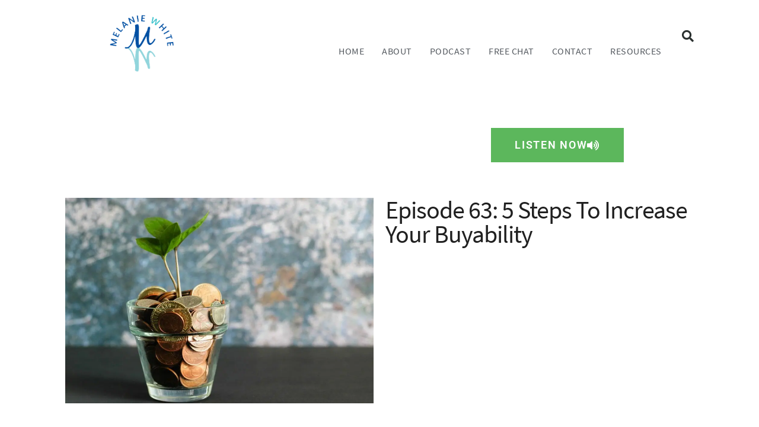

--- FILE ---
content_type: text/html; charset=UTF-8
request_url: https://melaniejwhite.com/episode-63-5-steps-to-increase-your-buyability/
body_size: 20476
content:
<!DOCTYPE html>
<html dir="ltr" lang="en-AU" prefix="og: https://ogp.me/ns#">
<head>
	<meta charset="UTF-8">
	<meta name="viewport" content="width=device-width, initial-scale=1.0, viewport-fit=cover" />		<title>Episode 63: 5 Steps To Increase Your Buyability - Melanie White Inspiration Coach</title>
<link rel='preconnect' href='//fonts.gstatic.com' crossorigin />
<link rel='preconnect' href='//www.facebook.com' />
<link rel='dns-prefetch' href='//fonts.gstatic.com' />
<link rel='dns-prefetch' href='//www.facebook.com' />
<link rel='dns-prefetch' href='//fonts.googleapis.com' />
<link rel='dns-prefetch' href='//anchor.fm' />

	<style>img:is([sizes="auto" i], [sizes^="auto," i]) { contain-intrinsic-size: 3000px 1500px }</style>
	
		<!-- All in One SEO 4.9.1.1 - aioseo.com -->
	<meta name="robots" content="max-image-preview:large" />
	<meta name="author" content="Melanie White"/>
	<link rel="canonical" href="https://melaniejwhite.com/episode-63-5-steps-to-increase-your-buyability/" />
	<meta name="generator" content="All in One SEO (AIOSEO) 4.9.1.1" />
		<meta property="og:locale" content="en_US" />
		<meta property="og:site_name" content="Melanie White Inspiration Coach - Helping savvy women to create a purposeful, intentional and meaningful life." />
		<meta property="og:type" content="article" />
		<meta property="og:title" content="Episode 63: 5 Steps To Increase Your Buyability - Melanie White Inspiration Coach" />
		<meta property="og:url" content="https://melaniejwhite.com/episode-63-5-steps-to-increase-your-buyability/" />
		<meta property="og:image" content="https://melaniejwhite.com/wp-content/uploads/2017/05/melanie-white-inspiration-coach.jpg" />
		<meta property="og:image:secure_url" content="https://melaniejwhite.com/wp-content/uploads/2017/05/melanie-white-inspiration-coach.jpg" />
		<meta property="og:image:width" content="279" />
		<meta property="og:image:height" content="212" />
		<meta property="article:published_time" content="2020-02-16T20:15:44+00:00" />
		<meta property="article:modified_time" content="2024-06-26T00:20:47+00:00" />
		<meta name="twitter:card" content="summary" />
		<meta name="twitter:title" content="Episode 63: 5 Steps To Increase Your Buyability - Melanie White Inspiration Coach" />
		<meta name="twitter:image" content="https://melaniejwhite.com/wp-content/uploads/2017/05/melanie-white-inspiration-coach.jpg" />
		<script type="application/ld+json" class="aioseo-schema">
			{"@context":"https:\/\/schema.org","@graph":[{"@type":"BlogPosting","@id":"https:\/\/melaniejwhite.com\/episode-63-5-steps-to-increase-your-buyability\/#blogposting","name":"Episode 63: 5 Steps To Increase Your Buyability - Melanie White Inspiration Coach","headline":"Episode 63: 5 Steps To Increase Your Buyability","author":{"@id":"https:\/\/melaniejwhite.com\/author\/melanie\/#author"},"publisher":{"@id":"https:\/\/melaniejwhite.com\/#person"},"image":{"@type":"ImageObject","url":"https:\/\/melaniejwhite.com\/wp-content\/uploads\/2020\/02\/micheile-henderson-ZVprbBmT8QA-unsplash-e1581464917985.jpg","width":1200,"height":800},"datePublished":"2020-02-17T07:15:44+11:00","dateModified":"2024-06-26T10:20:47+10:00","inLanguage":"en-AU","mainEntityOfPage":{"@id":"https:\/\/melaniejwhite.com\/episode-63-5-steps-to-increase-your-buyability\/#webpage"},"isPartOf":{"@id":"https:\/\/melaniejwhite.com\/episode-63-5-steps-to-increase-your-buyability\/#webpage"},"articleSection":"Business, Clarity, abundance, effective planning, marketing, money, planning, productivity, sales, yeild"},{"@type":"BreadcrumbList","@id":"https:\/\/melaniejwhite.com\/episode-63-5-steps-to-increase-your-buyability\/#breadcrumblist","itemListElement":[{"@type":"ListItem","@id":"https:\/\/melaniejwhite.com#listItem","position":1,"name":"Home","item":"https:\/\/melaniejwhite.com","nextItem":{"@type":"ListItem","@id":"https:\/\/melaniejwhite.com\/category\/clarity\/#listItem","name":"Clarity"}},{"@type":"ListItem","@id":"https:\/\/melaniejwhite.com\/category\/clarity\/#listItem","position":2,"name":"Clarity","item":"https:\/\/melaniejwhite.com\/category\/clarity\/","nextItem":{"@type":"ListItem","@id":"https:\/\/melaniejwhite.com\/episode-63-5-steps-to-increase-your-buyability\/#listItem","name":"Episode 63: 5 Steps To Increase Your Buyability"},"previousItem":{"@type":"ListItem","@id":"https:\/\/melaniejwhite.com#listItem","name":"Home"}},{"@type":"ListItem","@id":"https:\/\/melaniejwhite.com\/episode-63-5-steps-to-increase-your-buyability\/#listItem","position":3,"name":"Episode 63: 5 Steps To Increase Your Buyability","previousItem":{"@type":"ListItem","@id":"https:\/\/melaniejwhite.com\/category\/clarity\/#listItem","name":"Clarity"}}]},{"@type":"Person","@id":"https:\/\/melaniejwhite.com\/#person","name":"Melanie White","image":{"@type":"ImageObject","@id":"https:\/\/melaniejwhite.com\/episode-63-5-steps-to-increase-your-buyability\/#personImage","url":"https:\/\/secure.gravatar.com\/avatar\/d7ec33ea545ae3202db6eeb881d97c426782198dc55dfd6523cf45c6dfb4e7c9?s=96&d=mm&r=g","width":96,"height":96,"caption":"Melanie White"}},{"@type":"Person","@id":"https:\/\/melaniejwhite.com\/author\/melanie\/#author","url":"https:\/\/melaniejwhite.com\/author\/melanie\/","name":"Melanie White","image":{"@type":"ImageObject","@id":"https:\/\/melaniejwhite.com\/episode-63-5-steps-to-increase-your-buyability\/#authorImage","url":"https:\/\/secure.gravatar.com\/avatar\/d7ec33ea545ae3202db6eeb881d97c426782198dc55dfd6523cf45c6dfb4e7c9?s=96&d=mm&r=g","width":96,"height":96,"caption":"Melanie White"}},{"@type":"WebPage","@id":"https:\/\/melaniejwhite.com\/episode-63-5-steps-to-increase-your-buyability\/#webpage","url":"https:\/\/melaniejwhite.com\/episode-63-5-steps-to-increase-your-buyability\/","name":"Episode 63: 5 Steps To Increase Your Buyability - Melanie White Inspiration Coach","inLanguage":"en-AU","isPartOf":{"@id":"https:\/\/melaniejwhite.com\/#website"},"breadcrumb":{"@id":"https:\/\/melaniejwhite.com\/episode-63-5-steps-to-increase-your-buyability\/#breadcrumblist"},"author":{"@id":"https:\/\/melaniejwhite.com\/author\/melanie\/#author"},"creator":{"@id":"https:\/\/melaniejwhite.com\/author\/melanie\/#author"},"image":{"@type":"ImageObject","url":"https:\/\/melaniejwhite.com\/wp-content\/uploads\/2020\/02\/micheile-henderson-ZVprbBmT8QA-unsplash-e1581464917985.jpg","@id":"https:\/\/melaniejwhite.com\/episode-63-5-steps-to-increase-your-buyability\/#mainImage","width":1200,"height":800},"primaryImageOfPage":{"@id":"https:\/\/melaniejwhite.com\/episode-63-5-steps-to-increase-your-buyability\/#mainImage"},"datePublished":"2020-02-17T07:15:44+11:00","dateModified":"2024-06-26T10:20:47+10:00"},{"@type":"WebSite","@id":"https:\/\/melaniejwhite.com\/#website","url":"https:\/\/melaniejwhite.com\/","name":"Melanie White Inspiration Coach","description":"Helping savvy women to create a purposeful, intentional and meaningful life.","inLanguage":"en-AU","publisher":{"@id":"https:\/\/melaniejwhite.com\/#person"}}]}
		</script>
		<!-- All in One SEO -->

<link href='//hb.wpmucdn.com' rel='preconnect' />
<link href='http://fonts.googleapis.com' rel='preconnect' />
<link href='//fonts.gstatic.com' crossorigin='' rel='preconnect' />
<link rel="alternate" type="application/rss+xml" title="Melanie White Inspiration Coach &raquo; Feed" href="https://melaniejwhite.com/feed/" />
<link rel="alternate" type="application/rss+xml" title="Melanie White Inspiration Coach &raquo; Comments Feed" href="https://melaniejwhite.com/comments/feed/" />
<link rel="alternate" type="application/rss+xml" title="Melanie White Inspiration Coach &raquo; Episode 63: 5 Steps To Increase Your Buyability Comments Feed" href="https://melaniejwhite.com/episode-63-5-steps-to-increase-your-buyability/feed/" />
		<!-- This site uses the Google Analytics by MonsterInsights plugin v9.9.0 - Using Analytics tracking - https://www.monsterinsights.com/ -->
							<script src="//www.googletagmanager.com/gtag/js?id=G-CR1562BQX9"  data-cfasync="false" data-wpfc-render="false" async></script>
			<script data-cfasync="false" data-wpfc-render="false">
				var mi_version = '9.9.0';
				var mi_track_user = true;
				var mi_no_track_reason = '';
								var MonsterInsightsDefaultLocations = {"page_location":"https:\/\/melaniejwhite.com\/episode-63-5-steps-to-increase-your-buyability\/","page_referrer":"https:\/\/melaniejwhite.com\/episode-63-5-steps-to-increase-your-buyability"};
								if ( typeof MonsterInsightsPrivacyGuardFilter === 'function' ) {
					var MonsterInsightsLocations = (typeof MonsterInsightsExcludeQuery === 'object') ? MonsterInsightsPrivacyGuardFilter( MonsterInsightsExcludeQuery ) : MonsterInsightsPrivacyGuardFilter( MonsterInsightsDefaultLocations );
				} else {
					var MonsterInsightsLocations = (typeof MonsterInsightsExcludeQuery === 'object') ? MonsterInsightsExcludeQuery : MonsterInsightsDefaultLocations;
				}

								var disableStrs = [
										'ga-disable-G-CR1562BQX9',
									];

				/* Function to detect opted out users */
				function __gtagTrackerIsOptedOut() {
					for (var index = 0; index < disableStrs.length; index++) {
						if (document.cookie.indexOf(disableStrs[index] + '=true') > -1) {
							return true;
						}
					}

					return false;
				}

				/* Disable tracking if the opt-out cookie exists. */
				if (__gtagTrackerIsOptedOut()) {
					for (var index = 0; index < disableStrs.length; index++) {
						window[disableStrs[index]] = true;
					}
				}

				/* Opt-out function */
				function __gtagTrackerOptout() {
					for (var index = 0; index < disableStrs.length; index++) {
						document.cookie = disableStrs[index] + '=true; expires=Thu, 31 Dec 2099 23:59:59 UTC; path=/';
						window[disableStrs[index]] = true;
					}
				}

				if ('undefined' === typeof gaOptout) {
					function gaOptout() {
						__gtagTrackerOptout();
					}
				}
								window.dataLayer = window.dataLayer || [];

				window.MonsterInsightsDualTracker = {
					helpers: {},
					trackers: {},
				};
				if (mi_track_user) {
					function __gtagDataLayer() {
						dataLayer.push(arguments);
					}

					function __gtagTracker(type, name, parameters) {
						if (!parameters) {
							parameters = {};
						}

						if (parameters.send_to) {
							__gtagDataLayer.apply(null, arguments);
							return;
						}

						if (type === 'event') {
														parameters.send_to = monsterinsights_frontend.v4_id;
							var hookName = name;
							if (typeof parameters['event_category'] !== 'undefined') {
								hookName = parameters['event_category'] + ':' + name;
							}

							if (typeof MonsterInsightsDualTracker.trackers[hookName] !== 'undefined') {
								MonsterInsightsDualTracker.trackers[hookName](parameters);
							} else {
								__gtagDataLayer('event', name, parameters);
							}
							
						} else {
							__gtagDataLayer.apply(null, arguments);
						}
					}

					__gtagTracker('js', new Date());
					__gtagTracker('set', {
						'developer_id.dZGIzZG': true,
											});
					if ( MonsterInsightsLocations.page_location ) {
						__gtagTracker('set', MonsterInsightsLocations);
					}
										__gtagTracker('config', 'G-CR1562BQX9', {"forceSSL":"true","link_attribution":"true"} );
										window.gtag = __gtagTracker;										(function () {
						/* https://developers.google.com/analytics/devguides/collection/analyticsjs/ */
						/* ga and __gaTracker compatibility shim. */
						var noopfn = function () {
							return null;
						};
						var newtracker = function () {
							return new Tracker();
						};
						var Tracker = function () {
							return null;
						};
						var p = Tracker.prototype;
						p.get = noopfn;
						p.set = noopfn;
						p.send = function () {
							var args = Array.prototype.slice.call(arguments);
							args.unshift('send');
							__gaTracker.apply(null, args);
						};
						var __gaTracker = function () {
							var len = arguments.length;
							if (len === 0) {
								return;
							}
							var f = arguments[len - 1];
							if (typeof f !== 'object' || f === null || typeof f.hitCallback !== 'function') {
								if ('send' === arguments[0]) {
									var hitConverted, hitObject = false, action;
									if ('event' === arguments[1]) {
										if ('undefined' !== typeof arguments[3]) {
											hitObject = {
												'eventAction': arguments[3],
												'eventCategory': arguments[2],
												'eventLabel': arguments[4],
												'value': arguments[5] ? arguments[5] : 1,
											}
										}
									}
									if ('pageview' === arguments[1]) {
										if ('undefined' !== typeof arguments[2]) {
											hitObject = {
												'eventAction': 'page_view',
												'page_path': arguments[2],
											}
										}
									}
									if (typeof arguments[2] === 'object') {
										hitObject = arguments[2];
									}
									if (typeof arguments[5] === 'object') {
										Object.assign(hitObject, arguments[5]);
									}
									if ('undefined' !== typeof arguments[1].hitType) {
										hitObject = arguments[1];
										if ('pageview' === hitObject.hitType) {
											hitObject.eventAction = 'page_view';
										}
									}
									if (hitObject) {
										action = 'timing' === arguments[1].hitType ? 'timing_complete' : hitObject.eventAction;
										hitConverted = mapArgs(hitObject);
										__gtagTracker('event', action, hitConverted);
									}
								}
								return;
							}

							function mapArgs(args) {
								var arg, hit = {};
								var gaMap = {
									'eventCategory': 'event_category',
									'eventAction': 'event_action',
									'eventLabel': 'event_label',
									'eventValue': 'event_value',
									'nonInteraction': 'non_interaction',
									'timingCategory': 'event_category',
									'timingVar': 'name',
									'timingValue': 'value',
									'timingLabel': 'event_label',
									'page': 'page_path',
									'location': 'page_location',
									'title': 'page_title',
									'referrer' : 'page_referrer',
								};
								for (arg in args) {
																		if (!(!args.hasOwnProperty(arg) || !gaMap.hasOwnProperty(arg))) {
										hit[gaMap[arg]] = args[arg];
									} else {
										hit[arg] = args[arg];
									}
								}
								return hit;
							}

							try {
								f.hitCallback();
							} catch (ex) {
							}
						};
						__gaTracker.create = newtracker;
						__gaTracker.getByName = newtracker;
						__gaTracker.getAll = function () {
							return [];
						};
						__gaTracker.remove = noopfn;
						__gaTracker.loaded = true;
						window['__gaTracker'] = __gaTracker;
					})();
									} else {
										console.log("");
					(function () {
						function __gtagTracker() {
							return null;
						}

						window['__gtagTracker'] = __gtagTracker;
						window['gtag'] = __gtagTracker;
					})();
									}
			</script>
			
							<!-- / Google Analytics by MonsterInsights -->
		<script>
window._wpemojiSettings = {"baseUrl":"https:\/\/s.w.org\/images\/core\/emoji\/16.0.1\/72x72\/","ext":".png","svgUrl":"https:\/\/s.w.org\/images\/core\/emoji\/16.0.1\/svg\/","svgExt":".svg","source":{"concatemoji":"https:\/\/melaniejwhite.com\/wp-includes\/js\/wp-emoji-release.min.js?ver=6.8.3"}};
/*! This file is auto-generated */
!function(s,n){var o,i,e;function c(e){try{var t={supportTests:e,timestamp:(new Date).valueOf()};sessionStorage.setItem(o,JSON.stringify(t))}catch(e){}}function p(e,t,n){e.clearRect(0,0,e.canvas.width,e.canvas.height),e.fillText(t,0,0);var t=new Uint32Array(e.getImageData(0,0,e.canvas.width,e.canvas.height).data),a=(e.clearRect(0,0,e.canvas.width,e.canvas.height),e.fillText(n,0,0),new Uint32Array(e.getImageData(0,0,e.canvas.width,e.canvas.height).data));return t.every(function(e,t){return e===a[t]})}function u(e,t){e.clearRect(0,0,e.canvas.width,e.canvas.height),e.fillText(t,0,0);for(var n=e.getImageData(16,16,1,1),a=0;a<n.data.length;a++)if(0!==n.data[a])return!1;return!0}function f(e,t,n,a){switch(t){case"flag":return n(e,"\ud83c\udff3\ufe0f\u200d\u26a7\ufe0f","\ud83c\udff3\ufe0f\u200b\u26a7\ufe0f")?!1:!n(e,"\ud83c\udde8\ud83c\uddf6","\ud83c\udde8\u200b\ud83c\uddf6")&&!n(e,"\ud83c\udff4\udb40\udc67\udb40\udc62\udb40\udc65\udb40\udc6e\udb40\udc67\udb40\udc7f","\ud83c\udff4\u200b\udb40\udc67\u200b\udb40\udc62\u200b\udb40\udc65\u200b\udb40\udc6e\u200b\udb40\udc67\u200b\udb40\udc7f");case"emoji":return!a(e,"\ud83e\udedf")}return!1}function g(e,t,n,a){var r="undefined"!=typeof WorkerGlobalScope&&self instanceof WorkerGlobalScope?new OffscreenCanvas(300,150):s.createElement("canvas"),o=r.getContext("2d",{willReadFrequently:!0}),i=(o.textBaseline="top",o.font="600 32px Arial",{});return e.forEach(function(e){i[e]=t(o,e,n,a)}),i}function t(e){var t=s.createElement("script");t.src=e,t.defer=!0,s.head.appendChild(t)}"undefined"!=typeof Promise&&(o="wpEmojiSettingsSupports",i=["flag","emoji"],n.supports={everything:!0,everythingExceptFlag:!0},e=new Promise(function(e){s.addEventListener("DOMContentLoaded",e,{once:!0})}),new Promise(function(t){var n=function(){try{var e=JSON.parse(sessionStorage.getItem(o));if("object"==typeof e&&"number"==typeof e.timestamp&&(new Date).valueOf()<e.timestamp+604800&&"object"==typeof e.supportTests)return e.supportTests}catch(e){}return null}();if(!n){if("undefined"!=typeof Worker&&"undefined"!=typeof OffscreenCanvas&&"undefined"!=typeof URL&&URL.createObjectURL&&"undefined"!=typeof Blob)try{var e="postMessage("+g.toString()+"("+[JSON.stringify(i),f.toString(),p.toString(),u.toString()].join(",")+"));",a=new Blob([e],{type:"text/javascript"}),r=new Worker(URL.createObjectURL(a),{name:"wpTestEmojiSupports"});return void(r.onmessage=function(e){c(n=e.data),r.terminate(),t(n)})}catch(e){}c(n=g(i,f,p,u))}t(n)}).then(function(e){for(var t in e)n.supports[t]=e[t],n.supports.everything=n.supports.everything&&n.supports[t],"flag"!==t&&(n.supports.everythingExceptFlag=n.supports.everythingExceptFlag&&n.supports[t]);n.supports.everythingExceptFlag=n.supports.everythingExceptFlag&&!n.supports.flag,n.DOMReady=!1,n.readyCallback=function(){n.DOMReady=!0}}).then(function(){return e}).then(function(){var e;n.supports.everything||(n.readyCallback(),(e=n.source||{}).concatemoji?t(e.concatemoji):e.wpemoji&&e.twemoji&&(t(e.twemoji),t(e.wpemoji)))}))}((window,document),window._wpemojiSettings);
</script>
<link rel='stylesheet' id='premium-addons-css' href='https://melaniejwhite.com/wp-content/plugins/premium-addons-for-elementor/assets/frontend/min-css/premium-addons.min.css?ver=4.11.46' media='print' data-swis='loading' onload='this.media="all";this.dataset.swis="loaded"' />
<noscript><link rel='stylesheet' id='premium-addons-css' href='https://melaniejwhite.com/wp-content/plugins/premium-addons-for-elementor/assets/frontend/min-css/premium-addons.min.css?ver=4.11.46' media='all' /></noscript>
<style id='wp-emoji-styles-inline-css'>

	img.wp-smiley, img.emoji {
		display: inline !important;
		border: none !important;
		box-shadow: none !important;
		height: 1em !important;
		width: 1em !important;
		margin: 0 0.07em !important;
		vertical-align: -0.1em !important;
		background: none !important;
		padding: 0 !important;
	}
</style>
<link rel='preload' as='style' data-id='wp-block-library-css' href='https://melaniejwhite.com/wp-includes/css/dist/block-library/style.min.css?ver=6.8.3' media='all' />
<link rel='stylesheet' id='wp-block-library-css' href='https://melaniejwhite.com/wp-includes/css/dist/block-library/style.min.css?ver=6.8.3' media='print' data-swis='loading' onload='this.media="all";this.dataset.swis="loaded"' />
<noscript><link rel='stylesheet' id='wp-block-library-css' href='https://melaniejwhite.com/wp-includes/css/dist/block-library/style.min.css?ver=6.8.3' media='all' /></noscript>
<style id='wp-block-library-theme-inline-css'>
.wp-block-audio :where(figcaption){color:#555;font-size:13px;text-align:center}.is-dark-theme .wp-block-audio :where(figcaption){color:#ffffffa6}.wp-block-audio{margin:0 0 1em}.wp-block-code{border:1px solid #ccc;border-radius:4px;font-family:Menlo,Consolas,monaco,monospace;padding:.8em 1em}.wp-block-embed :where(figcaption){color:#555;font-size:13px;text-align:center}.is-dark-theme .wp-block-embed :where(figcaption){color:#ffffffa6}.wp-block-embed{margin:0 0 1em}.blocks-gallery-caption{color:#555;font-size:13px;text-align:center}.is-dark-theme .blocks-gallery-caption{color:#ffffffa6}:root :where(.wp-block-image figcaption){color:#555;font-size:13px;text-align:center}.is-dark-theme :root :where(.wp-block-image figcaption){color:#ffffffa6}.wp-block-image{margin:0 0 1em}.wp-block-pullquote{border-bottom:4px solid;border-top:4px solid;color:currentColor;margin-bottom:1.75em}.wp-block-pullquote cite,.wp-block-pullquote footer,.wp-block-pullquote__citation{color:currentColor;font-size:.8125em;font-style:normal;text-transform:uppercase}.wp-block-quote{border-left:.25em solid;margin:0 0 1.75em;padding-left:1em}.wp-block-quote cite,.wp-block-quote footer{color:currentColor;font-size:.8125em;font-style:normal;position:relative}.wp-block-quote:where(.has-text-align-right){border-left:none;border-right:.25em solid;padding-left:0;padding-right:1em}.wp-block-quote:where(.has-text-align-center){border:none;padding-left:0}.wp-block-quote.is-large,.wp-block-quote.is-style-large,.wp-block-quote:where(.is-style-plain){border:none}.wp-block-search .wp-block-search__label{font-weight:700}.wp-block-search__button{border:1px solid #ccc;padding:.375em .625em}:where(.wp-block-group.has-background){padding:1.25em 2.375em}.wp-block-separator.has-css-opacity{opacity:.4}.wp-block-separator{border:none;border-bottom:2px solid;margin-left:auto;margin-right:auto}.wp-block-separator.has-alpha-channel-opacity{opacity:1}.wp-block-separator:not(.is-style-wide):not(.is-style-dots){width:100px}.wp-block-separator.has-background:not(.is-style-dots){border-bottom:none;height:1px}.wp-block-separator.has-background:not(.is-style-wide):not(.is-style-dots){height:2px}.wp-block-table{margin:0 0 1em}.wp-block-table td,.wp-block-table th{word-break:normal}.wp-block-table :where(figcaption){color:#555;font-size:13px;text-align:center}.is-dark-theme .wp-block-table :where(figcaption){color:#ffffffa6}.wp-block-video :where(figcaption){color:#555;font-size:13px;text-align:center}.is-dark-theme .wp-block-video :where(figcaption){color:#ffffffa6}.wp-block-video{margin:0 0 1em}:root :where(.wp-block-template-part.has-background){margin-bottom:0;margin-top:0;padding:1.25em 2.375em}
</style>
<style id='classic-theme-styles-inline-css'>
/*! This file is auto-generated */
.wp-block-button__link{color:#fff;background-color:#32373c;border-radius:9999px;box-shadow:none;text-decoration:none;padding:calc(.667em + 2px) calc(1.333em + 2px);font-size:1.125em}.wp-block-file__button{background:#32373c;color:#fff;text-decoration:none}
</style>
<link rel='stylesheet' id='aioseo/css/src/vue/standalone/blocks/table-of-contents/global.scss-css' href='https://melaniejwhite.com/wp-content/swis/cache/css/plugins/all-in-one-seo-pack/dist/Lite/assets/css/table-of-contents/global.e90f6d47-17652508990.min.css?ver=4.9.1.1' media='print' data-swis='loading' onload='this.media="all";this.dataset.swis="loaded"' />
<noscript><link rel='stylesheet' id='aioseo/css/src/vue/standalone/blocks/table-of-contents/global.scss-css' href='https://melaniejwhite.com/wp-content/swis/cache/css/plugins/all-in-one-seo-pack/dist/Lite/assets/css/table-of-contents/global.e90f6d47-17652508990.min.css?ver=4.9.1.1' media='all' /></noscript>
<link rel='stylesheet' id='storefront-gutenberg-blocks-css' href='https://melaniejwhite.com/wp-content/swis/cache/css/themes/storefront/assets/css/base/gutenberg-blocks-17531814320.min.css?ver=4.6.1' media='print' data-swis='loading' onload='this.media="all";this.dataset.swis="loaded"' />
<noscript><link rel='stylesheet' id='storefront-gutenberg-blocks-css' href='https://melaniejwhite.com/wp-content/swis/cache/css/themes/storefront/assets/css/base/gutenberg-blocks-17531814320.min.css?ver=4.6.1' media='all' /></noscript>
<style id='storefront-gutenberg-blocks-inline-css'>

				.wp-block-button__link:not(.has-text-color) {
					color: #333333;
				}

				.wp-block-button__link:not(.has-text-color):hover,
				.wp-block-button__link:not(.has-text-color):focus,
				.wp-block-button__link:not(.has-text-color):active {
					color: #333333;
				}

				.wp-block-button__link:not(.has-background) {
					background-color: #eeeeee;
				}

				.wp-block-button__link:not(.has-background):hover,
				.wp-block-button__link:not(.has-background):focus,
				.wp-block-button__link:not(.has-background):active {
					border-color: #d5d5d5;
					background-color: #d5d5d5;
				}

				.wc-block-grid__products .wc-block-grid__product .wp-block-button__link {
					background-color: #eeeeee;
					border-color: #eeeeee;
					color: #333333;
				}

				.wp-block-quote footer,
				.wp-block-quote cite,
				.wp-block-quote__citation {
					color: #6d6d6d;
				}

				.wp-block-pullquote cite,
				.wp-block-pullquote footer,
				.wp-block-pullquote__citation {
					color: #6d6d6d;
				}

				.wp-block-image figcaption {
					color: #6d6d6d;
				}

				.wp-block-separator.is-style-dots::before {
					color: #333333;
				}

				.wp-block-file a.wp-block-file__button {
					color: #333333;
					background-color: #eeeeee;
					border-color: #eeeeee;
				}

				.wp-block-file a.wp-block-file__button:hover,
				.wp-block-file a.wp-block-file__button:focus,
				.wp-block-file a.wp-block-file__button:active {
					color: #333333;
					background-color: #d5d5d5;
				}

				.wp-block-code,
				.wp-block-preformatted pre {
					color: #6d6d6d;
				}

				.wp-block-table:not( .has-background ):not( .is-style-stripes ) tbody tr:nth-child(2n) td {
					background-color: #fdfdfd;
				}

				.wp-block-cover .wp-block-cover__inner-container h1:not(.has-text-color),
				.wp-block-cover .wp-block-cover__inner-container h2:not(.has-text-color),
				.wp-block-cover .wp-block-cover__inner-container h3:not(.has-text-color),
				.wp-block-cover .wp-block-cover__inner-container h4:not(.has-text-color),
				.wp-block-cover .wp-block-cover__inner-container h5:not(.has-text-color),
				.wp-block-cover .wp-block-cover__inner-container h6:not(.has-text-color) {
					color: #000000;
				}

				.wc-block-components-price-slider__range-input-progress,
				.rtl .wc-block-components-price-slider__range-input-progress {
					--range-color: #7f54b3;
				}

				/* Target only IE11 */
				@media all and (-ms-high-contrast: none), (-ms-high-contrast: active) {
					.wc-block-components-price-slider__range-input-progress {
						background: #7f54b3;
					}
				}

				.wc-block-components-button:not(.is-link) {
					background-color: #333333;
					color: #ffffff;
				}

				.wc-block-components-button:not(.is-link):hover,
				.wc-block-components-button:not(.is-link):focus,
				.wc-block-components-button:not(.is-link):active {
					background-color: #1a1a1a;
					color: #ffffff;
				}

				.wc-block-components-button:not(.is-link):disabled {
					background-color: #333333;
					color: #ffffff;
				}

				.wc-block-cart__submit-container {
					background-color: #ffffff;
				}

				.wc-block-cart__submit-container::before {
					color: rgba(220,220,220,0.5);
				}

				.wc-block-components-order-summary-item__quantity {
					background-color: #ffffff;
					border-color: #6d6d6d;
					box-shadow: 0 0 0 2px #ffffff;
					color: #6d6d6d;
				}
			
</style>
<style id='global-styles-inline-css'>
:root{--wp--preset--aspect-ratio--square: 1;--wp--preset--aspect-ratio--4-3: 4/3;--wp--preset--aspect-ratio--3-4: 3/4;--wp--preset--aspect-ratio--3-2: 3/2;--wp--preset--aspect-ratio--2-3: 2/3;--wp--preset--aspect-ratio--16-9: 16/9;--wp--preset--aspect-ratio--9-16: 9/16;--wp--preset--color--black: #000000;--wp--preset--color--cyan-bluish-gray: #abb8c3;--wp--preset--color--white: #ffffff;--wp--preset--color--pale-pink: #f78da7;--wp--preset--color--vivid-red: #cf2e2e;--wp--preset--color--luminous-vivid-orange: #ff6900;--wp--preset--color--luminous-vivid-amber: #fcb900;--wp--preset--color--light-green-cyan: #7bdcb5;--wp--preset--color--vivid-green-cyan: #00d084;--wp--preset--color--pale-cyan-blue: #8ed1fc;--wp--preset--color--vivid-cyan-blue: #0693e3;--wp--preset--color--vivid-purple: #9b51e0;--wp--preset--gradient--vivid-cyan-blue-to-vivid-purple: linear-gradient(135deg,rgba(6,147,227,1) 0%,rgb(155,81,224) 100%);--wp--preset--gradient--light-green-cyan-to-vivid-green-cyan: linear-gradient(135deg,rgb(122,220,180) 0%,rgb(0,208,130) 100%);--wp--preset--gradient--luminous-vivid-amber-to-luminous-vivid-orange: linear-gradient(135deg,rgba(252,185,0,1) 0%,rgba(255,105,0,1) 100%);--wp--preset--gradient--luminous-vivid-orange-to-vivid-red: linear-gradient(135deg,rgba(255,105,0,1) 0%,rgb(207,46,46) 100%);--wp--preset--gradient--very-light-gray-to-cyan-bluish-gray: linear-gradient(135deg,rgb(238,238,238) 0%,rgb(169,184,195) 100%);--wp--preset--gradient--cool-to-warm-spectrum: linear-gradient(135deg,rgb(74,234,220) 0%,rgb(151,120,209) 20%,rgb(207,42,186) 40%,rgb(238,44,130) 60%,rgb(251,105,98) 80%,rgb(254,248,76) 100%);--wp--preset--gradient--blush-light-purple: linear-gradient(135deg,rgb(255,206,236) 0%,rgb(152,150,240) 100%);--wp--preset--gradient--blush-bordeaux: linear-gradient(135deg,rgb(254,205,165) 0%,rgb(254,45,45) 50%,rgb(107,0,62) 100%);--wp--preset--gradient--luminous-dusk: linear-gradient(135deg,rgb(255,203,112) 0%,rgb(199,81,192) 50%,rgb(65,88,208) 100%);--wp--preset--gradient--pale-ocean: linear-gradient(135deg,rgb(255,245,203) 0%,rgb(182,227,212) 50%,rgb(51,167,181) 100%);--wp--preset--gradient--electric-grass: linear-gradient(135deg,rgb(202,248,128) 0%,rgb(113,206,126) 100%);--wp--preset--gradient--midnight: linear-gradient(135deg,rgb(2,3,129) 0%,rgb(40,116,252) 100%);--wp--preset--font-size--small: 14px;--wp--preset--font-size--medium: 23px;--wp--preset--font-size--large: 26px;--wp--preset--font-size--x-large: 42px;--wp--preset--font-size--normal: 16px;--wp--preset--font-size--huge: 37px;--wp--preset--spacing--20: 0.44rem;--wp--preset--spacing--30: 0.67rem;--wp--preset--spacing--40: 1rem;--wp--preset--spacing--50: 1.5rem;--wp--preset--spacing--60: 2.25rem;--wp--preset--spacing--70: 3.38rem;--wp--preset--spacing--80: 5.06rem;--wp--preset--shadow--natural: 6px 6px 9px rgba(0, 0, 0, 0.2);--wp--preset--shadow--deep: 12px 12px 50px rgba(0, 0, 0, 0.4);--wp--preset--shadow--sharp: 6px 6px 0px rgba(0, 0, 0, 0.2);--wp--preset--shadow--outlined: 6px 6px 0px -3px rgba(255, 255, 255, 1), 6px 6px rgba(0, 0, 0, 1);--wp--preset--shadow--crisp: 6px 6px 0px rgba(0, 0, 0, 1);}:root :where(.is-layout-flow) > :first-child{margin-block-start: 0;}:root :where(.is-layout-flow) > :last-child{margin-block-end: 0;}:root :where(.is-layout-flow) > *{margin-block-start: 24px;margin-block-end: 0;}:root :where(.is-layout-constrained) > :first-child{margin-block-start: 0;}:root :where(.is-layout-constrained) > :last-child{margin-block-end: 0;}:root :where(.is-layout-constrained) > *{margin-block-start: 24px;margin-block-end: 0;}:root :where(.is-layout-flex){gap: 24px;}:root :where(.is-layout-grid){gap: 24px;}body .is-layout-flex{display: flex;}.is-layout-flex{flex-wrap: wrap;align-items: center;}.is-layout-flex > :is(*, div){margin: 0;}body .is-layout-grid{display: grid;}.is-layout-grid > :is(*, div){margin: 0;}.has-black-color{color: var(--wp--preset--color--black) !important;}.has-cyan-bluish-gray-color{color: var(--wp--preset--color--cyan-bluish-gray) !important;}.has-white-color{color: var(--wp--preset--color--white) !important;}.has-pale-pink-color{color: var(--wp--preset--color--pale-pink) !important;}.has-vivid-red-color{color: var(--wp--preset--color--vivid-red) !important;}.has-luminous-vivid-orange-color{color: var(--wp--preset--color--luminous-vivid-orange) !important;}.has-luminous-vivid-amber-color{color: var(--wp--preset--color--luminous-vivid-amber) !important;}.has-light-green-cyan-color{color: var(--wp--preset--color--light-green-cyan) !important;}.has-vivid-green-cyan-color{color: var(--wp--preset--color--vivid-green-cyan) !important;}.has-pale-cyan-blue-color{color: var(--wp--preset--color--pale-cyan-blue) !important;}.has-vivid-cyan-blue-color{color: var(--wp--preset--color--vivid-cyan-blue) !important;}.has-vivid-purple-color{color: var(--wp--preset--color--vivid-purple) !important;}.has-black-background-color{background-color: var(--wp--preset--color--black) !important;}.has-cyan-bluish-gray-background-color{background-color: var(--wp--preset--color--cyan-bluish-gray) !important;}.has-white-background-color{background-color: var(--wp--preset--color--white) !important;}.has-pale-pink-background-color{background-color: var(--wp--preset--color--pale-pink) !important;}.has-vivid-red-background-color{background-color: var(--wp--preset--color--vivid-red) !important;}.has-luminous-vivid-orange-background-color{background-color: var(--wp--preset--color--luminous-vivid-orange) !important;}.has-luminous-vivid-amber-background-color{background-color: var(--wp--preset--color--luminous-vivid-amber) !important;}.has-light-green-cyan-background-color{background-color: var(--wp--preset--color--light-green-cyan) !important;}.has-vivid-green-cyan-background-color{background-color: var(--wp--preset--color--vivid-green-cyan) !important;}.has-pale-cyan-blue-background-color{background-color: var(--wp--preset--color--pale-cyan-blue) !important;}.has-vivid-cyan-blue-background-color{background-color: var(--wp--preset--color--vivid-cyan-blue) !important;}.has-vivid-purple-background-color{background-color: var(--wp--preset--color--vivid-purple) !important;}.has-black-border-color{border-color: var(--wp--preset--color--black) !important;}.has-cyan-bluish-gray-border-color{border-color: var(--wp--preset--color--cyan-bluish-gray) !important;}.has-white-border-color{border-color: var(--wp--preset--color--white) !important;}.has-pale-pink-border-color{border-color: var(--wp--preset--color--pale-pink) !important;}.has-vivid-red-border-color{border-color: var(--wp--preset--color--vivid-red) !important;}.has-luminous-vivid-orange-border-color{border-color: var(--wp--preset--color--luminous-vivid-orange) !important;}.has-luminous-vivid-amber-border-color{border-color: var(--wp--preset--color--luminous-vivid-amber) !important;}.has-light-green-cyan-border-color{border-color: var(--wp--preset--color--light-green-cyan) !important;}.has-vivid-green-cyan-border-color{border-color: var(--wp--preset--color--vivid-green-cyan) !important;}.has-pale-cyan-blue-border-color{border-color: var(--wp--preset--color--pale-cyan-blue) !important;}.has-vivid-cyan-blue-border-color{border-color: var(--wp--preset--color--vivid-cyan-blue) !important;}.has-vivid-purple-border-color{border-color: var(--wp--preset--color--vivid-purple) !important;}.has-vivid-cyan-blue-to-vivid-purple-gradient-background{background: var(--wp--preset--gradient--vivid-cyan-blue-to-vivid-purple) !important;}.has-light-green-cyan-to-vivid-green-cyan-gradient-background{background: var(--wp--preset--gradient--light-green-cyan-to-vivid-green-cyan) !important;}.has-luminous-vivid-amber-to-luminous-vivid-orange-gradient-background{background: var(--wp--preset--gradient--luminous-vivid-amber-to-luminous-vivid-orange) !important;}.has-luminous-vivid-orange-to-vivid-red-gradient-background{background: var(--wp--preset--gradient--luminous-vivid-orange-to-vivid-red) !important;}.has-very-light-gray-to-cyan-bluish-gray-gradient-background{background: var(--wp--preset--gradient--very-light-gray-to-cyan-bluish-gray) !important;}.has-cool-to-warm-spectrum-gradient-background{background: var(--wp--preset--gradient--cool-to-warm-spectrum) !important;}.has-blush-light-purple-gradient-background{background: var(--wp--preset--gradient--blush-light-purple) !important;}.has-blush-bordeaux-gradient-background{background: var(--wp--preset--gradient--blush-bordeaux) !important;}.has-luminous-dusk-gradient-background{background: var(--wp--preset--gradient--luminous-dusk) !important;}.has-pale-ocean-gradient-background{background: var(--wp--preset--gradient--pale-ocean) !important;}.has-electric-grass-gradient-background{background: var(--wp--preset--gradient--electric-grass) !important;}.has-midnight-gradient-background{background: var(--wp--preset--gradient--midnight) !important;}.has-small-font-size{font-size: var(--wp--preset--font-size--small) !important;}.has-medium-font-size{font-size: var(--wp--preset--font-size--medium) !important;}.has-large-font-size{font-size: var(--wp--preset--font-size--large) !important;}.has-x-large-font-size{font-size: var(--wp--preset--font-size--x-large) !important;}
:root :where(.wp-block-pullquote){font-size: 1.5em;line-height: 1.6;}
</style>
<link rel='stylesheet' id='storefront-style-css' href='https://melaniejwhite.com/wp-content/swis/cache/css/themes/storefront/style-17531814320.min.css?ver=4.6.1' media='print' data-swis='loading' onload='this.media="all";this.dataset.swis="loaded"' />
<noscript><link rel='stylesheet' id='storefront-style-css' href='https://melaniejwhite.com/wp-content/swis/cache/css/themes/storefront/style-17531814320.min.css?ver=4.6.1' media='all' /></noscript>
<style id='storefront-style-inline-css'>

			.main-navigation ul li a,
			.site-title a,
			ul.menu li a,
			.site-branding h1 a,
			button.menu-toggle,
			button.menu-toggle:hover,
			.handheld-navigation .dropdown-toggle {
				color: #333333;
			}

			button.menu-toggle,
			button.menu-toggle:hover {
				border-color: #333333;
			}

			.main-navigation ul li a:hover,
			.main-navigation ul li:hover > a,
			.site-title a:hover,
			.site-header ul.menu li.current-menu-item > a {
				color: #747474;
			}

			table:not( .has-background ) th {
				background-color: #f8f8f8;
			}

			table:not( .has-background ) tbody td {
				background-color: #fdfdfd;
			}

			table:not( .has-background ) tbody tr:nth-child(2n) td,
			fieldset,
			fieldset legend {
				background-color: #fbfbfb;
			}

			.site-header,
			.secondary-navigation ul ul,
			.main-navigation ul.menu > li.menu-item-has-children:after,
			.secondary-navigation ul.menu ul,
			.storefront-handheld-footer-bar,
			.storefront-handheld-footer-bar ul li > a,
			.storefront-handheld-footer-bar ul li.search .site-search,
			button.menu-toggle,
			button.menu-toggle:hover {
				background-color: #ffffff;
			}

			p.site-description,
			.site-header,
			.storefront-handheld-footer-bar {
				color: #404040;
			}

			button.menu-toggle:after,
			button.menu-toggle:before,
			button.menu-toggle span:before {
				background-color: #333333;
			}

			h1, h2, h3, h4, h5, h6, .wc-block-grid__product-title {
				color: #333333;
			}

			.widget h1 {
				border-bottom-color: #333333;
			}

			body,
			.secondary-navigation a {
				color: #6d6d6d;
			}

			.widget-area .widget a,
			.hentry .entry-header .posted-on a,
			.hentry .entry-header .post-author a,
			.hentry .entry-header .post-comments a,
			.hentry .entry-header .byline a {
				color: #727272;
			}

			a {
				color: #7f54b3;
			}

			a:focus,
			button:focus,
			.button.alt:focus,
			input:focus,
			textarea:focus,
			input[type="button"]:focus,
			input[type="reset"]:focus,
			input[type="submit"]:focus,
			input[type="email"]:focus,
			input[type="tel"]:focus,
			input[type="url"]:focus,
			input[type="password"]:focus,
			input[type="search"]:focus {
				outline-color: #7f54b3;
			}

			button, input[type="button"], input[type="reset"], input[type="submit"], .button, .widget a.button {
				background-color: #eeeeee;
				border-color: #eeeeee;
				color: #333333;
			}

			button:hover, input[type="button"]:hover, input[type="reset"]:hover, input[type="submit"]:hover, .button:hover, .widget a.button:hover {
				background-color: #d5d5d5;
				border-color: #d5d5d5;
				color: #333333;
			}

			button.alt, input[type="button"].alt, input[type="reset"].alt, input[type="submit"].alt, .button.alt, .widget-area .widget a.button.alt {
				background-color: #333333;
				border-color: #333333;
				color: #ffffff;
			}

			button.alt:hover, input[type="button"].alt:hover, input[type="reset"].alt:hover, input[type="submit"].alt:hover, .button.alt:hover, .widget-area .widget a.button.alt:hover {
				background-color: #1a1a1a;
				border-color: #1a1a1a;
				color: #ffffff;
			}

			.pagination .page-numbers li .page-numbers.current {
				background-color: #e6e6e6;
				color: #636363;
			}

			#comments .comment-list .comment-content .comment-text {
				background-color: #f8f8f8;
			}

			.site-footer {
				background-color: #f0f0f0;
				color: #6d6d6d;
			}

			.site-footer a:not(.button):not(.components-button) {
				color: #333333;
			}

			.site-footer .storefront-handheld-footer-bar a:not(.button):not(.components-button) {
				color: #333333;
			}

			.site-footer h1, .site-footer h2, .site-footer h3, .site-footer h4, .site-footer h5, .site-footer h6, .site-footer .widget .widget-title, .site-footer .widget .widgettitle {
				color: #333333;
			}

			.page-template-template-homepage.has-post-thumbnail .type-page.has-post-thumbnail .entry-title {
				color: #000000;
			}

			.page-template-template-homepage.has-post-thumbnail .type-page.has-post-thumbnail .entry-content {
				color: #000000;
			}

			@media screen and ( min-width: 768px ) {
				.secondary-navigation ul.menu a:hover {
					color: #595959;
				}

				.secondary-navigation ul.menu a {
					color: #404040;
				}

				.main-navigation ul.menu ul.sub-menu,
				.main-navigation ul.nav-menu ul.children {
					background-color: #f0f0f0;
				}

				.site-header {
					border-bottom-color: #f0f0f0;
				}
			}
</style>
<link rel='stylesheet' id='storefront-icons-css' href='https://melaniejwhite.com/wp-content/swis/cache/css/themes/storefront/assets/css/base/icons-17531814320.min.css?ver=4.6.1' media='print' data-swis='loading' onload='this.media="all";this.dataset.swis="loaded"' />
<noscript><link rel='stylesheet' id='storefront-icons-css' href='https://melaniejwhite.com/wp-content/swis/cache/css/themes/storefront/assets/css/base/icons-17531814320.min.css?ver=4.6.1' media='all' /></noscript>
<link rel='preload' as='style' data-id='elementor-frontend-css' href='https://melaniejwhite.com/wp-content/plugins/elementor/assets/css/frontend.min.css?ver=3.33.4' media='all' />
<link rel='stylesheet' id='elementor-frontend-css' href='https://melaniejwhite.com/wp-content/plugins/elementor/assets/css/frontend.min.css?ver=3.33.4' media='print' data-swis='loading' onload='this.media="all";this.dataset.swis="loaded"' />
<noscript><link rel='stylesheet' id='elementor-frontend-css' href='https://melaniejwhite.com/wp-content/plugins/elementor/assets/css/frontend.min.css?ver=3.33.4' media='all' /></noscript>
<style id='elementor-frontend-inline-css'>
.elementor-kit-1952{--e-global-color-primary:#6EC1E4;--e-global-color-secondary:#54595F;--e-global-color-text:#7A7A7A;--e-global-color-accent:#61CE70;--e-global-color-851d05f:#4054B2;--e-global-color-577bdf1a:#23A455;--e-global-color-152ded68:#000;--e-global-color-59c694cd:#FFF;--e-global-typography-primary-font-family:"Roboto";--e-global-typography-primary-font-weight:600;--e-global-typography-secondary-font-family:"Roboto Slab";--e-global-typography-secondary-font-weight:400;--e-global-typography-text-font-family:"Roboto";--e-global-typography-text-font-weight:400;--e-global-typography-accent-font-family:"Roboto";--e-global-typography-accent-font-weight:500;}.elementor-kit-1952 e-page-transition{background-color:#FFBC7D;}.elementor-section.elementor-section-boxed > .elementor-container{max-width:1080px;}.e-con{--container-max-width:1080px;}.elementor-widget:not(:last-child){margin-block-end:20px;}.elementor-element{--widgets-spacing:20px 20px;--widgets-spacing-row:20px;--widgets-spacing-column:20px;}{}h1.entry-title{display:var(--page-title-display);}@media(max-width:1024px){.elementor-section.elementor-section-boxed > .elementor-container{max-width:1024px;}.e-con{--container-max-width:1024px;}}@media(max-width:767px){.elementor-section.elementor-section-boxed > .elementor-container{max-width:767px;}.e-con{--container-max-width:767px;}}
.elementor-509 .elementor-element.elementor-element-774817a0 > .elementor-container > .elementor-column > .elementor-widget-wrap{align-content:center;align-items:center;}.elementor-509 .elementor-element.elementor-element-774817a0:not(.elementor-motion-effects-element-type-background), .elementor-509 .elementor-element.elementor-element-774817a0 > .elementor-motion-effects-container > .elementor-motion-effects-layer{background-color:#ffffff;}.elementor-509 .elementor-element.elementor-element-774817a0 > .elementor-container{min-height:80px;}.elementor-509 .elementor-element.elementor-element-774817a0{transition:background 0.3s, border 0.3s, border-radius 0.3s, box-shadow 0.3s;margin-top:11px;margin-bottom:70px;}.elementor-509 .elementor-element.elementor-element-774817a0 > .elementor-background-overlay{transition:background 0.3s, border-radius 0.3s, opacity 0.3s;}.elementor-widget-theme-site-logo .widget-image-caption{color:var( --e-global-color-text );font-family:var( --e-global-typography-text-font-family ), Sans-serif;font-weight:var( --e-global-typography-text-font-weight );}.elementor-509 .elementor-element.elementor-element-78d45f8e img{width:120px;}.elementor-widget-nav-menu .elementor-nav-menu .elementor-item{font-family:var( --e-global-typography-primary-font-family ), Sans-serif;font-weight:var( --e-global-typography-primary-font-weight );}.elementor-widget-nav-menu .elementor-nav-menu--main .elementor-item{color:var( --e-global-color-text );fill:var( --e-global-color-text );}.elementor-widget-nav-menu .elementor-nav-menu--main .elementor-item:hover,
					.elementor-widget-nav-menu .elementor-nav-menu--main .elementor-item.elementor-item-active,
					.elementor-widget-nav-menu .elementor-nav-menu--main .elementor-item.highlighted,
					.elementor-widget-nav-menu .elementor-nav-menu--main .elementor-item:focus{color:var( --e-global-color-accent );fill:var( --e-global-color-accent );}.elementor-widget-nav-menu .elementor-nav-menu--main:not(.e--pointer-framed) .elementor-item:before,
					.elementor-widget-nav-menu .elementor-nav-menu--main:not(.e--pointer-framed) .elementor-item:after{background-color:var( --e-global-color-accent );}.elementor-widget-nav-menu .e--pointer-framed .elementor-item:before,
					.elementor-widget-nav-menu .e--pointer-framed .elementor-item:after{border-color:var( --e-global-color-accent );}.elementor-widget-nav-menu{--e-nav-menu-divider-color:var( --e-global-color-text );}.elementor-widget-nav-menu .elementor-nav-menu--dropdown .elementor-item, .elementor-widget-nav-menu .elementor-nav-menu--dropdown  .elementor-sub-item{font-family:var( --e-global-typography-accent-font-family ), Sans-serif;font-weight:var( --e-global-typography-accent-font-weight );}.elementor-509 .elementor-element.elementor-element-4e318598 > .elementor-widget-container{padding:25px 0px 0px 0px;}.elementor-509 .elementor-element.elementor-element-4e318598 .elementor-menu-toggle{margin-left:auto;background-color:rgba(0,0,0,0);border-width:0px;border-radius:0px;}.elementor-509 .elementor-element.elementor-element-4e318598 .elementor-nav-menu .elementor-item{font-family:"Source Sans Pro", Sans-serif;font-size:16px;font-weight:500;text-transform:uppercase;letter-spacing:0.5px;}.elementor-509 .elementor-element.elementor-element-4e318598 .elementor-nav-menu--main .elementor-item{color:#54595f;fill:#54595f;padding-left:15px;padding-right:15px;padding-top:40px;padding-bottom:40px;}.elementor-509 .elementor-element.elementor-element-4e318598 .elementor-nav-menu--main .elementor-item:hover,
					.elementor-509 .elementor-element.elementor-element-4e318598 .elementor-nav-menu--main .elementor-item.elementor-item-active,
					.elementor-509 .elementor-element.elementor-element-4e318598 .elementor-nav-menu--main .elementor-item.highlighted,
					.elementor-509 .elementor-element.elementor-element-4e318598 .elementor-nav-menu--main .elementor-item:focus{color:#4054b2;fill:#4054b2;}.elementor-509 .elementor-element.elementor-element-4e318598 .elementor-nav-menu--main:not(.e--pointer-framed) .elementor-item:before,
					.elementor-509 .elementor-element.elementor-element-4e318598 .elementor-nav-menu--main:not(.e--pointer-framed) .elementor-item:after{background-color:rgba(64,84,178,0.75);}.elementor-509 .elementor-element.elementor-element-4e318598 .e--pointer-framed .elementor-item:before,
					.elementor-509 .elementor-element.elementor-element-4e318598 .e--pointer-framed .elementor-item:after{border-color:rgba(64,84,178,0.75);}.elementor-509 .elementor-element.elementor-element-4e318598 .elementor-nav-menu--main .elementor-item.elementor-item-active{color:#6ec1e4;}.elementor-509 .elementor-element.elementor-element-4e318598 .elementor-nav-menu--main:not(.e--pointer-framed) .elementor-item.elementor-item-active:before,
					.elementor-509 .elementor-element.elementor-element-4e318598 .elementor-nav-menu--main:not(.e--pointer-framed) .elementor-item.elementor-item-active:after{background-color:rgba(110,193,228,0.54);}.elementor-509 .elementor-element.elementor-element-4e318598 .e--pointer-framed .elementor-item.elementor-item-active:before,
					.elementor-509 .elementor-element.elementor-element-4e318598 .e--pointer-framed .elementor-item.elementor-item-active:after{border-color:rgba(110,193,228,0.54);}.elementor-509 .elementor-element.elementor-element-4e318598 .e--pointer-framed .elementor-item:before{border-width:4px;}.elementor-509 .elementor-element.elementor-element-4e318598 .e--pointer-framed.e--animation-draw .elementor-item:before{border-width:0 0 4px 4px;}.elementor-509 .elementor-element.elementor-element-4e318598 .e--pointer-framed.e--animation-draw .elementor-item:after{border-width:4px 4px 0 0;}.elementor-509 .elementor-element.elementor-element-4e318598 .e--pointer-framed.e--animation-corners .elementor-item:before{border-width:4px 0 0 4px;}.elementor-509 .elementor-element.elementor-element-4e318598 .e--pointer-framed.e--animation-corners .elementor-item:after{border-width:0 4px 4px 0;}.elementor-509 .elementor-element.elementor-element-4e318598 .e--pointer-underline .elementor-item:after,
					 .elementor-509 .elementor-element.elementor-element-4e318598 .e--pointer-overline .elementor-item:before,
					 .elementor-509 .elementor-element.elementor-element-4e318598 .e--pointer-double-line .elementor-item:before,
					 .elementor-509 .elementor-element.elementor-element-4e318598 .e--pointer-double-line .elementor-item:after{height:4px;}.elementor-509 .elementor-element.elementor-element-4e318598 .elementor-nav-menu--dropdown a, .elementor-509 .elementor-element.elementor-element-4e318598 .elementor-menu-toggle{color:#000000;fill:#000000;}.elementor-509 .elementor-element.elementor-element-4e318598 .elementor-nav-menu--dropdown{background-color:#f2f2f2;}.elementor-509 .elementor-element.elementor-element-4e318598 .elementor-nav-menu--dropdown a:hover,
					.elementor-509 .elementor-element.elementor-element-4e318598 .elementor-nav-menu--dropdown a:focus,
					.elementor-509 .elementor-element.elementor-element-4e318598 .elementor-nav-menu--dropdown a.elementor-item-active,
					.elementor-509 .elementor-element.elementor-element-4e318598 .elementor-nav-menu--dropdown a.highlighted,
					.elementor-509 .elementor-element.elementor-element-4e318598 .elementor-menu-toggle:hover,
					.elementor-509 .elementor-element.elementor-element-4e318598 .elementor-menu-toggle:focus{color:#00ce1b;}.elementor-509 .elementor-element.elementor-element-4e318598 .elementor-nav-menu--dropdown a:hover,
					.elementor-509 .elementor-element.elementor-element-4e318598 .elementor-nav-menu--dropdown a:focus,
					.elementor-509 .elementor-element.elementor-element-4e318598 .elementor-nav-menu--dropdown a.elementor-item-active,
					.elementor-509 .elementor-element.elementor-element-4e318598 .elementor-nav-menu--dropdown a.highlighted{background-color:#ededed;}.elementor-509 .elementor-element.elementor-element-4e318598 .elementor-nav-menu--dropdown .elementor-item, .elementor-509 .elementor-element.elementor-element-4e318598 .elementor-nav-menu--dropdown  .elementor-sub-item{font-size:15px;}.elementor-509 .elementor-element.elementor-element-4e318598 div.elementor-menu-toggle{color:#000000;}.elementor-509 .elementor-element.elementor-element-4e318598 div.elementor-menu-toggle svg{fill:#000000;}.elementor-509 .elementor-element.elementor-element-4e318598 div.elementor-menu-toggle:hover, .elementor-509 .elementor-element.elementor-element-4e318598 div.elementor-menu-toggle:focus{color:#00ce1b;}.elementor-509 .elementor-element.elementor-element-4e318598 div.elementor-menu-toggle:hover svg, .elementor-509 .elementor-element.elementor-element-4e318598 div.elementor-menu-toggle:focus svg{fill:#00ce1b;}.elementor-509 .elementor-element.elementor-element-4e318598{--nav-menu-icon-size:25px;}.elementor-widget-search-form input[type="search"].elementor-search-form__input{font-family:var( --e-global-typography-text-font-family ), Sans-serif;font-weight:var( --e-global-typography-text-font-weight );}.elementor-widget-search-form .elementor-search-form__input,
					.elementor-widget-search-form .elementor-search-form__icon,
					.elementor-widget-search-form .elementor-lightbox .dialog-lightbox-close-button,
					.elementor-widget-search-form .elementor-lightbox .dialog-lightbox-close-button:hover,
					.elementor-widget-search-form.elementor-search-form--skin-full_screen input[type="search"].elementor-search-form__input{color:var( --e-global-color-text );fill:var( --e-global-color-text );}.elementor-widget-search-form .elementor-search-form__submit{font-family:var( --e-global-typography-text-font-family ), Sans-serif;font-weight:var( --e-global-typography-text-font-weight );background-color:var( --e-global-color-secondary );}.elementor-509 .elementor-element.elementor-element-3dc3ac4b .elementor-search-form{text-align:right;}.elementor-509 .elementor-element.elementor-element-3dc3ac4b .elementor-search-form__toggle{--e-search-form-toggle-size:40px;--e-search-form-toggle-color:#2a302f;--e-search-form-toggle-background-color:rgba(0,0,0,0);--e-search-form-toggle-icon-size:calc(50em / 100);}.elementor-509 .elementor-element.elementor-element-3dc3ac4b.elementor-search-form--skin-full_screen .elementor-search-form__container{background-color:rgba(0,0,0,0.87);}.elementor-509 .elementor-element.elementor-element-3dc3ac4b input[type="search"].elementor-search-form__input{font-size:35px;}.elementor-509 .elementor-element.elementor-element-3dc3ac4b:not(.elementor-search-form--skin-full_screen) .elementor-search-form__container{border-radius:3px;}.elementor-509 .elementor-element.elementor-element-3dc3ac4b.elementor-search-form--skin-full_screen input[type="search"].elementor-search-form__input{border-radius:3px;}.elementor-theme-builder-content-area{height:400px;}.elementor-location-header:before, .elementor-location-footer:before{content:"";display:table;clear:both;}@media(min-width:768px){.elementor-509 .elementor-element.elementor-element-44fa0c28{width:25.653%;}.elementor-509 .elementor-element.elementor-element-54c42604{width:69.786%;}.elementor-509 .elementor-element.elementor-element-2e27dd69{width:4.561%;}}@media(max-width:1024px){.elementor-509 .elementor-element.elementor-element-774817a0{padding:30px 20px 30px 20px;}.elementor-509 .elementor-element.elementor-element-4e318598 .elementor-nav-menu--main > .elementor-nav-menu > li > .elementor-nav-menu--dropdown, .elementor-509 .elementor-element.elementor-element-4e318598 .elementor-nav-menu__container.elementor-nav-menu--dropdown{margin-top:45px !important;}}@media(max-width:767px){.elementor-509 .elementor-element.elementor-element-774817a0{padding:20px 20px 20px 20px;}.elementor-509 .elementor-element.elementor-element-44fa0c28{width:50%;}.elementor-509 .elementor-element.elementor-element-78d45f8e img{width:70px;}.elementor-509 .elementor-element.elementor-element-54c42604{width:35%;}.elementor-509 .elementor-element.elementor-element-4e318598 .elementor-nav-menu--main > .elementor-nav-menu > li > .elementor-nav-menu--dropdown, .elementor-509 .elementor-element.elementor-element-4e318598 .elementor-nav-menu__container.elementor-nav-menu--dropdown{margin-top:35px !important;}.elementor-509 .elementor-element.elementor-element-2e27dd69{width:15%;}}
.elementor-490 .elementor-element.elementor-element-15cebb69 > .elementor-container > .elementor-column > .elementor-widget-wrap{align-content:center;align-items:center;}.elementor-490 .elementor-element.elementor-element-15cebb69:not(.elementor-motion-effects-element-type-background), .elementor-490 .elementor-element.elementor-element-15cebb69 > .elementor-motion-effects-container > .elementor-motion-effects-layer{background-color:#2d2d2d;}.elementor-490 .elementor-element.elementor-element-15cebb69 > .elementor-container{min-height:90px;}.elementor-490 .elementor-element.elementor-element-15cebb69{transition:background 0.3s, border 0.3s, border-radius 0.3s, box-shadow 0.3s;}.elementor-490 .elementor-element.elementor-element-15cebb69 > .elementor-background-overlay{transition:background 0.3s, border-radius 0.3s, opacity 0.3s;}.elementor-widget-heading .elementor-heading-title{font-family:var( --e-global-typography-primary-font-family ), Sans-serif;font-weight:var( --e-global-typography-primary-font-weight );color:var( --e-global-color-primary );}.elementor-490 .elementor-element.elementor-element-7e7a4c3c .elementor-heading-title{font-family:"Source Sans Pro", Sans-serif;font-size:19px;font-weight:300;color:rgba(255,255,255,0.39);}.elementor-490 .elementor-element.elementor-element-6742cf05{--grid-template-columns:repeat(0, auto);--icon-size:50px;--grid-column-gap:15px;--grid-row-gap:0px;}.elementor-490 .elementor-element.elementor-element-6742cf05 .elementor-widget-container{text-align:right;}.elementor-490 .elementor-element.elementor-element-6742cf05 .elementor-social-icon{background-color:rgba(255,255,255,0);--icon-padding:0em;}.elementor-490 .elementor-element.elementor-element-6742cf05 .elementor-social-icon i{color:rgba(255,255,255,0.32);}.elementor-490 .elementor-element.elementor-element-6742cf05 .elementor-social-icon svg{fill:rgba(255,255,255,0.32);}.elementor-490 .elementor-element.elementor-element-6742cf05 .elementor-social-icon:hover{background-color:rgba(255,255,255,0);}.elementor-490 .elementor-element.elementor-element-6742cf05 .elementor-social-icon:hover i{color:#00ce1b;}.elementor-490 .elementor-element.elementor-element-6742cf05 .elementor-social-icon:hover svg{fill:#00ce1b;}.elementor-theme-builder-content-area{height:400px;}.elementor-location-header:before, .elementor-location-footer:before{content:"";display:table;clear:both;}@media(max-width:1024px){.elementor-490 .elementor-element.elementor-element-15cebb69{padding:10px 20px 10px 20px;}}@media(max-width:767px){.elementor-490 .elementor-element.elementor-element-15cebb69{padding:20px 20px 00px 20px;}.elementor-490 .elementor-element.elementor-element-7e7a4c3c{text-align:center;}.elementor-490 .elementor-element.elementor-element-7e7a4c3c .elementor-heading-title{line-height:19px;}.elementor-490 .elementor-element.elementor-element-6742cf05 .elementor-widget-container{text-align:center;}.elementor-490 .elementor-element.elementor-element-6742cf05 > .elementor-widget-container{padding:0px 0px 20px 0px;}.elementor-490 .elementor-element.elementor-element-6742cf05{--icon-size:20px;}}
.elementor-5513 .elementor-element.elementor-element-0ef0ebb > .elementor-container{max-width:1080px;}.elementor-5513 .elementor-element.elementor-element-0ef0ebb{margin-top:0px;margin-bottom:40px;}.elementor-widget-text-editor{font-family:var( --e-global-typography-text-font-family ), Sans-serif;font-weight:var( --e-global-typography-text-font-weight );color:var( --e-global-color-text );}.elementor-widget-text-editor.elementor-drop-cap-view-stacked .elementor-drop-cap{background-color:var( --e-global-color-primary );}.elementor-widget-text-editor.elementor-drop-cap-view-framed .elementor-drop-cap, .elementor-widget-text-editor.elementor-drop-cap-view-default .elementor-drop-cap{color:var( --e-global-color-primary );border-color:var( --e-global-color-primary );}.elementor-bc-flex-widget .elementor-5513 .elementor-element.elementor-element-afa25bb.elementor-column .elementor-widget-wrap{align-items:center;}.elementor-5513 .elementor-element.elementor-element-afa25bb.elementor-column.elementor-element[data-element_type="column"] > .elementor-widget-wrap.elementor-element-populated{align-content:center;align-items:center;}.elementor-widget-button .elementor-button{background-color:var( --e-global-color-accent );font-family:var( --e-global-typography-accent-font-family ), Sans-serif;font-weight:var( --e-global-typography-accent-font-weight );}.elementor-5513 .elementor-element.elementor-element-5aa7950 .elementor-button{background-color:#5CB75C;font-family:"Roboto", Sans-serif;font-weight:600;font-style:normal;letter-spacing:1.7px;border-radius:0px 0px 0px 0px;}.elementor-5513 .elementor-element.elementor-element-5aa7950 .elementor-button:hover, .elementor-5513 .elementor-element.elementor-element-5aa7950 .elementor-button:focus{background-color:#000000;}.elementor-5513 .elementor-element.elementor-element-5aa7950 > .elementor-widget-container{margin:0% 0% 0% 0%;}.elementor-5513 .elementor-element.elementor-element-5aa7950 .elementor-button-content-wrapper{flex-direction:row-reverse;}.elementor-5513 .elementor-element.elementor-element-5aa7950 .elementor-button .elementor-button-content-wrapper{gap:13px;}.elementor-5513 .elementor-element.elementor-element-998aaa6 > .elementor-container{max-width:1080px;}.elementor-widget-theme-post-featured-image .widget-image-caption{color:var( --e-global-color-text );font-family:var( --e-global-typography-text-font-family ), Sans-serif;font-weight:var( --e-global-typography-text-font-weight );}.elementor-widget-heading .elementor-heading-title{font-family:var( --e-global-typography-primary-font-family ), Sans-serif;font-weight:var( --e-global-typography-primary-font-weight );color:var( --e-global-color-primary );}.elementor-5513 .elementor-element.elementor-element-8f344f7 .elementor-heading-title{font-family:"Source Sans Pro", Sans-serif;font-weight:500;color:#202020;}.elementor-5513 .elementor-element.elementor-element-e6a8beb .elementor-heading-title{font-family:"Source Sans Pro", Sans-serif;font-weight:500;color:#202020;}.elementor-5513 .elementor-element.elementor-element-c2c661f > .elementor-widget-container{padding:40px 0px 0px 0px;}.elementor-5513 .elementor-element.elementor-element-c2c661f{font-family:"Source Sans Pro", Sans-serif;font-size:16px;font-weight:400;color:#4D4D4D;}.elementor-5513 .elementor-element.elementor-element-1e1cdf6{font-family:"Source Sans Pro", Sans-serif;font-size:16px;font-weight:400;color:#202020;}.elementor-5513 .elementor-element.elementor-element-b3bfe65 > .elementor-container{max-width:1080px;}.elementor-5513 .elementor-element.elementor-element-b3bfe65{margin-top:50px;margin-bottom:0px;}.elementor-5513 .elementor-element.elementor-element-eeecb66 > .elementor-widget-container{margin:0px 0px 0px 0px;padding:0px 0px 0px 0px;}.elementor-5513 .elementor-element.elementor-element-eeecb66{text-align:center;}.elementor-5513 .elementor-element.elementor-element-eeecb66 .elementor-heading-title{font-family:"Source Sans Pro", Sans-serif;font-size:29px;font-weight:600;color:#202020;}.elementor-5513 .elementor-element.elementor-element-13547d5 > .elementor-widget-container{margin:0px 0px 0px 0px;padding:0px 0px 0px 0px;}.elementor-5513 .elementor-element.elementor-element-13547d5{text-align:center;font-family:"Source Sans Pro", Sans-serif;font-size:24px;font-weight:400;line-height:1.1em;color:#202020;}.elementor-5513 .elementor-element.elementor-element-ef56d18 > .elementor-container{max-width:1080px;}.elementor-5513 .elementor-element.elementor-element-ef56d18{margin-top:40px;margin-bottom:0px;}.elementor-5513 .elementor-element.elementor-element-2f4933e{font-family:"Source Sans Pro", Sans-serif;font-size:16px;font-weight:400;color:#202020;}.elementor-5513 .elementor-element.elementor-element-1d2bb02 > .elementor-container{max-width:1080px;}.elementor-5513 .elementor-element.elementor-element-1d2bb02{margin-top:40px;margin-bottom:0px;}.elementor-5513 .elementor-element.elementor-element-709bf9b{font-family:"Source Sans Pro", Sans-serif;font-size:16px;font-weight:400;color:#202020;}.elementor-5513 .elementor-element.elementor-element-7bf3a92 > .elementor-element-populated{margin:0px 0px 0px 30px;--e-column-margin-right:0px;--e-column-margin-left:30px;padding:0px 0px 0px 0px;}.elementor-widget-image .widget-image-caption{color:var( --e-global-color-text );font-family:var( --e-global-typography-text-font-family ), Sans-serif;font-weight:var( --e-global-typography-text-font-weight );}.elementor-5513 .elementor-element.elementor-element-ee1c3a5 > .elementor-container{max-width:1080px;}.elementor-5513 .elementor-element.elementor-element-ee1c3a5{margin-top:40px;margin-bottom:0px;}.elementor-5513 .elementor-element.elementor-element-b4da3cd{font-family:"Source Sans Pro", Sans-serif;font-size:16px;font-weight:400;color:#202020;}.elementor-5513 .elementor-element.elementor-element-f3567a6 > .elementor-container{max-width:1080px;}.elementor-5513 .elementor-element.elementor-element-f3567a6{margin-top:40px;margin-bottom:0px;}.elementor-5513 .elementor-element.elementor-element-c747faf{font-family:"Source Sans Pro", Sans-serif;font-size:16px;font-weight:400;color:#202020;}.elementor-5513 .elementor-element.elementor-element-8e0f560 > .elementor-element-populated{margin:0px 0px 0px 30px;--e-column-margin-right:0px;--e-column-margin-left:30px;padding:0px 0px 0px 0px;}.elementor-5513 .elementor-element.elementor-element-cb3516b > .elementor-container{max-width:1080px;}.elementor-5513 .elementor-element.elementor-element-cb3516b{margin-top:40px;margin-bottom:0px;}.elementor-5513 .elementor-element.elementor-element-b71908b{font-family:"Source Sans Pro", Sans-serif;font-size:16px;font-weight:400;color:#202020;}.elementor-5513 .elementor-element.elementor-element-12d4e4a > .elementor-container{max-width:1080px;}.elementor-5513 .elementor-element.elementor-element-12d4e4a{margin-top:40px;margin-bottom:0px;}.elementor-5513 .elementor-element.elementor-element-01227ee{font-family:"Source Sans Pro", Sans-serif;font-size:16px;font-weight:400;color:#202020;}.elementor-5513 .elementor-element.elementor-element-acd8c59 > .elementor-element-populated{margin:0px 0px 0px 30px;--e-column-margin-right:0px;--e-column-margin-left:30px;padding:0px 0px 0px 0px;}.elementor-5513 .elementor-element.elementor-element-b98c065 > .elementor-container{max-width:1080px;}.elementor-5513 .elementor-element.elementor-element-b98c065{margin-top:40px;margin-bottom:70px;}.elementor-5513 .elementor-element.elementor-element-6285f34{font-family:"Source Sans Pro", Sans-serif;font-size:16px;font-weight:400;color:#202020;}.elementor-5513 .elementor-element.elementor-element-dec6e14 > .elementor-widget-container{margin:0px 0px 0px 0px;padding:0px 0px 0px 0px;}.elementor-5513 .elementor-element.elementor-element-dec6e14{text-align:left;}.elementor-5513 .elementor-element.elementor-element-dec6e14 .elementor-heading-title{font-family:"Source Sans Pro", Sans-serif;font-size:29px;font-weight:600;color:#202020;}.elementor-5513 .elementor-element.elementor-element-fc8c0cc{font-family:"Source Sans Pro", Sans-serif;font-size:16px;font-weight:400;color:#202020;}.elementor-5513 .elementor-element.elementor-element-d24dbbd:not(.elementor-motion-effects-element-type-background), .elementor-5513 .elementor-element.elementor-element-d24dbbd > .elementor-motion-effects-container > .elementor-motion-effects-layer{background-color:#EAEAEA;}.elementor-5513 .elementor-element.elementor-element-d24dbbd > .elementor-container{min-height:545px;}.elementor-5513 .elementor-element.elementor-element-d24dbbd{transition:background 0.3s, border 0.3s, border-radius 0.3s, box-shadow 0.3s;margin-top:50px;margin-bottom:0px;}.elementor-5513 .elementor-element.elementor-element-d24dbbd > .elementor-background-overlay{transition:background 0.3s, border-radius 0.3s, opacity 0.3s;}.elementor-5513 .elementor-element.elementor-element-12a8bea{text-align:center;font-family:"Source Sans Pro", Sans-serif;font-size:2em;font-weight:400;color:#202020;}.elementor-5513 .elementor-element.elementor-element-22ed931 > .elementor-widget-container{margin:0% 24% 0% 24%;}.elementor-5513 .elementor-element.elementor-element-22ed931{text-align:center;font-family:"Source Sans Pro", Sans-serif;font-size:18px;font-weight:500;color:#202020;}.elementor-5513 .elementor-element.elementor-element-06f0211 .elementor-button{background-color:#5CB75C;font-family:"Roboto", Sans-serif;font-weight:800;font-style:normal;letter-spacing:1.7px;border-radius:0px 0px 0px 0px;padding:1.5em 1.5em 1.5em 1.5em;}.elementor-5513 .elementor-element.elementor-element-06f0211 .elementor-button:hover, .elementor-5513 .elementor-element.elementor-element-06f0211 .elementor-button:focus{background-color:#000000;}.elementor-5513 .elementor-element.elementor-element-06f0211 > .elementor-widget-container{margin:-1.5% 0% 0% 0%;padding:0px 0px 0px 0px;}.elementor-5513 .elementor-element.elementor-element-06f0211 .elementor-button-content-wrapper{flex-direction:row-reverse;}.elementor-5513 .elementor-element.elementor-element-06f0211 .elementor-button .elementor-button-content-wrapper{gap:13px;}@media(min-width:768px){.elementor-5513 .elementor-element.elementor-element-d64a91b{width:55.647%;}.elementor-5513 .elementor-element.elementor-element-afa25bb{width:44.307%;}}/* Start custom CSS for text-editor, class: .elementor-element-13547d5 */ul {
    text-align: center;
    list-style-position: inside;
}/* End custom CSS */
</style>
<link rel='preload' as='style' data-id='widget-image-css' href='https://melaniejwhite.com/wp-content/plugins/elementor/assets/css/widget-image.min.css?ver=3.33.4' media='all' />
<link rel='stylesheet' id='widget-image-css' href='https://melaniejwhite.com/wp-content/plugins/elementor/assets/css/widget-image.min.css?ver=3.33.4' media='print' data-swis='loading' onload='this.media="all";this.dataset.swis="loaded"' />
<noscript><link rel='stylesheet' id='widget-image-css' href='https://melaniejwhite.com/wp-content/plugins/elementor/assets/css/widget-image.min.css?ver=3.33.4' media='all' /></noscript>
<link rel='preload' as='style' data-id='widget-nav-menu-css' href='https://melaniejwhite.com/wp-content/plugins/elementor-pro/assets/css/widget-nav-menu.min.css?ver=3.32.3' media='all' />
<link rel='stylesheet' id='widget-nav-menu-css' href='https://melaniejwhite.com/wp-content/plugins/elementor-pro/assets/css/widget-nav-menu.min.css?ver=3.32.3' media='print' data-swis='loading' onload='this.media="all";this.dataset.swis="loaded"' />
<noscript><link rel='stylesheet' id='widget-nav-menu-css' href='https://melaniejwhite.com/wp-content/plugins/elementor-pro/assets/css/widget-nav-menu.min.css?ver=3.32.3' media='all' /></noscript>
<link rel='preload' as='style' data-id='widget-search-form-css' href='https://melaniejwhite.com/wp-content/plugins/elementor-pro/assets/css/widget-search-form.min.css?ver=3.32.3' media='all' />
<link rel='stylesheet' id='widget-search-form-css' href='https://melaniejwhite.com/wp-content/plugins/elementor-pro/assets/css/widget-search-form.min.css?ver=3.32.3' media='print' data-swis='loading' onload='this.media="all";this.dataset.swis="loaded"' />
<noscript><link rel='stylesheet' id='widget-search-form-css' href='https://melaniejwhite.com/wp-content/plugins/elementor-pro/assets/css/widget-search-form.min.css?ver=3.32.3' media='all' /></noscript>
<link rel='stylesheet' id='elementor-icons-shared-0-css' href='https://melaniejwhite.com/wp-content/plugins/elementor/assets/lib/font-awesome/css/fontawesome.min.css?ver=5.15.3' media='print' data-swis='loading' onload='this.media="all";this.dataset.swis="loaded"' />
<noscript><link rel='stylesheet' id='elementor-icons-shared-0-css' href='https://melaniejwhite.com/wp-content/plugins/elementor/assets/lib/font-awesome/css/fontawesome.min.css?ver=5.15.3' media='all' /></noscript>
<link rel='stylesheet' id='elementor-icons-fa-solid-css' href='https://melaniejwhite.com/wp-content/plugins/elementor/assets/lib/font-awesome/css/solid.min.css?ver=5.15.3' media='print' data-swis='loading' onload='this.media="all";this.dataset.swis="loaded"' />
<noscript><link rel='stylesheet' id='elementor-icons-fa-solid-css' href='https://melaniejwhite.com/wp-content/plugins/elementor/assets/lib/font-awesome/css/solid.min.css?ver=5.15.3' media='all' /></noscript>
<link rel='preload' as='style' data-id='widget-heading-css' href='https://melaniejwhite.com/wp-content/plugins/elementor/assets/css/widget-heading.min.css?ver=3.33.4' media='all' />
<link rel='stylesheet' id='widget-heading-css' href='https://melaniejwhite.com/wp-content/plugins/elementor/assets/css/widget-heading.min.css?ver=3.33.4' media='print' data-swis='loading' onload='this.media="all";this.dataset.swis="loaded"' />
<noscript><link rel='stylesheet' id='widget-heading-css' href='https://melaniejwhite.com/wp-content/plugins/elementor/assets/css/widget-heading.min.css?ver=3.33.4' media='all' /></noscript>
<link rel='preload' as='style' data-id='widget-social-icons-css' href='https://melaniejwhite.com/wp-content/plugins/elementor/assets/css/widget-social-icons.min.css?ver=3.33.4' media='all' />
<link rel='stylesheet' id='widget-social-icons-css' href='https://melaniejwhite.com/wp-content/plugins/elementor/assets/css/widget-social-icons.min.css?ver=3.33.4' media='print' data-swis='loading' onload='this.media="all";this.dataset.swis="loaded"' />
<noscript><link rel='stylesheet' id='widget-social-icons-css' href='https://melaniejwhite.com/wp-content/plugins/elementor/assets/css/widget-social-icons.min.css?ver=3.33.4' media='all' /></noscript>
<link rel='preload' as='style' data-id='e-apple-webkit-css' href='https://melaniejwhite.com/wp-content/plugins/elementor/assets/css/conditionals/apple-webkit.min.css?ver=3.33.4' media='all' />
<link rel='stylesheet' id='e-apple-webkit-css' href='https://melaniejwhite.com/wp-content/plugins/elementor/assets/css/conditionals/apple-webkit.min.css?ver=3.33.4' media='print' data-swis='loading' onload='this.media="all";this.dataset.swis="loaded"' />
<noscript><link rel='stylesheet' id='e-apple-webkit-css' href='https://melaniejwhite.com/wp-content/plugins/elementor/assets/css/conditionals/apple-webkit.min.css?ver=3.33.4' media='all' /></noscript>
<link rel='stylesheet' id='elementor-icons-css' href='https://melaniejwhite.com/wp-content/plugins/elementor/assets/lib/eicons/css/elementor-icons.min.css?ver=5.44.0' media='print' data-swis='loading' onload='this.media="all";this.dataset.swis="loaded"' />
<noscript><link rel='stylesheet' id='elementor-icons-css' href='https://melaniejwhite.com/wp-content/plugins/elementor/assets/lib/eicons/css/elementor-icons.min.css?ver=5.44.0' media='all' /></noscript>
<link rel='stylesheet' id='font-awesome-5-all-css' href='https://melaniejwhite.com/wp-content/plugins/elementor/assets/lib/font-awesome/css/all.min.css?ver=4.11.46' media='print' data-swis='loading' onload='this.media="all";this.dataset.swis="loaded"' />
<noscript><link rel='stylesheet' id='font-awesome-5-all-css' href='https://melaniejwhite.com/wp-content/plugins/elementor/assets/lib/font-awesome/css/all.min.css?ver=4.11.46' media='all' /></noscript>
<link rel='stylesheet' id='font-awesome-4-shim-css' href='https://melaniejwhite.com/wp-content/plugins/elementor/assets/lib/font-awesome/css/v4-shims.min.css?ver=3.33.4' media='print' data-swis='loading' onload='this.media="all";this.dataset.swis="loaded"' />
<noscript><link rel='stylesheet' id='font-awesome-4-shim-css' href='https://melaniejwhite.com/wp-content/plugins/elementor/assets/lib/font-awesome/css/v4-shims.min.css?ver=3.33.4' media='all' /></noscript>
<link rel='stylesheet' id='elementor-gf-local-roboto-css' href='https://melaniejwhite.com/wp-content/swis/cache/css/uploads/elementor/google-fonts/css/roboto-17427698250.min.css?ver=1742769789' media='print' data-swis='loading' onload='this.media="all";this.dataset.swis="loaded"' />
<noscript><link rel='stylesheet' id='elementor-gf-local-roboto-css' href='https://melaniejwhite.com/wp-content/swis/cache/css/uploads/elementor/google-fonts/css/roboto-17427698250.min.css?ver=1742769789' media='all' /></noscript>
<link rel='stylesheet' id='elementor-gf-local-robotoslab-css' href='https://melaniejwhite.com/wp-content/swis/cache/css/uploads/elementor/google-fonts/css/robotoslab-17427698440.min.css?ver=1742769809' media='print' data-swis='loading' onload='this.media="all";this.dataset.swis="loaded"' />
<noscript><link rel='stylesheet' id='elementor-gf-local-robotoslab-css' href='https://melaniejwhite.com/wp-content/swis/cache/css/uploads/elementor/google-fonts/css/robotoslab-17427698440.min.css?ver=1742769809' media='all' /></noscript>
<link rel='stylesheet' id='elementor-gf-local-sourcesanspro-css' href='https://melaniejwhite.com/wp-content/swis/cache/css/uploads/elementor/google-fonts/css/sourcesanspro-17427698700.min.css?ver=1742769870' media='print' data-swis='loading' onload='this.media="all";this.dataset.swis="loaded"' />
<noscript><link rel='stylesheet' id='elementor-gf-local-sourcesanspro-css' href='https://melaniejwhite.com/wp-content/swis/cache/css/uploads/elementor/google-fonts/css/sourcesanspro-17427698700.min.css?ver=1742769870' media='all' /></noscript>
<link rel='stylesheet' id='elementor-icons-fa-brands-css' href='https://melaniejwhite.com/wp-content/plugins/elementor/assets/lib/font-awesome/css/brands.min.css?ver=5.15.3' media='print' data-swis='loading' onload='this.media="all";this.dataset.swis="loaded"' />
<noscript><link rel='stylesheet' id='elementor-icons-fa-brands-css' href='https://melaniejwhite.com/wp-content/plugins/elementor/assets/lib/font-awesome/css/brands.min.css?ver=5.15.3' media='all' /></noscript>
<script src="https://melaniejwhite.com/wp-content/plugins/google-analytics-for-wordpress/assets/js/frontend-gtag.min.js?ver=9.9.0" id="monsterinsights-frontend-script-js" async data-wp-strategy="async"></script>
<script data-cfasync="false" data-wpfc-render="false" id='monsterinsights-frontend-script-js-extra'>var monsterinsights_frontend = {"js_events_tracking":"true","download_extensions":"doc,pdf,ppt,zip,xls,docx,pptx,xlsx","inbound_paths":"[{\"path\":\"\\\/go\\\/\",\"label\":\"affiliate\"},{\"path\":\"\\\/recommend\\\/\",\"label\":\"affiliate\"}]","home_url":"https:\/\/melaniejwhite.com","hash_tracking":"false","v4_id":"G-CR1562BQX9"};</script>
<script src="https://melaniejwhite.com/wp-includes/js/jquery/jquery.min.js?ver=3.7.1" id="jquery-core-js" defer></script>
<script src="https://melaniejwhite.com/wp-includes/js/jquery/jquery-migrate.min.js?ver=3.4.1" id="jquery-migrate-js" defer></script>
<script src="https://melaniejwhite.com/wp-content/plugins/elementor/assets/lib/font-awesome/js/v4-shims.min.js?ver=3.33.4" id="font-awesome-4-shim-js" defer></script>
<link rel="https://api.w.org/" href="https://melaniejwhite.com/wp-json/" /><link rel="alternate" title="JSON" type="application/json" href="https://melaniejwhite.com/wp-json/wp/v2/posts/1745" /><link rel="EditURI" type="application/rsd+xml" title="RSD" href="https://melaniejwhite.com/xmlrpc.php?rsd" />
<meta name="generator" content="WordPress 6.8.3" />
<link rel='shortlink' href='https://melaniejwhite.com/?p=1745' />
<link rel="alternate" title="oEmbed (JSON)" type="application/json+oembed" href="https://melaniejwhite.com/wp-json/oembed/1.0/embed?url=https%3A%2F%2Fmelaniejwhite.com%2Fepisode-63-5-steps-to-increase-your-buyability%2F" />
<link rel="alternate" title="oEmbed (XML)" type="text/xml+oembed" href="https://melaniejwhite.com/wp-json/oembed/1.0/embed?url=https%3A%2F%2Fmelaniejwhite.com%2Fepisode-63-5-steps-to-increase-your-buyability%2F&#038;format=xml" />
<!-- TrustBox script -->
<script type="text/javascript" src="//widget.trustpilot.com/bootstrap/v5/tp.widget.bootstrap.min.js" async></script>
<!-- End TrustBox script -->
<style id='swis-font-css'>
@font-face{font-family:'Source Sans Pro';font-style:italic;font-weight:300;font-display:swap;src:url(https://fonts.gstatic.com/s/sourcesanspro/v14/6xKwdSBYKcSV-LCoeQqfX1RYOo3qPZZMkidi18E.ttf) format('truetype')}@font-face{font-family:'Source Sans Pro';font-style:italic;font-weight:400;font-display:swap;src:url(https://fonts.gstatic.com/s/sourcesanspro/v14/6xK1dSBYKcSV-LCoeQqfX1RYOo3qPZ7psDc.ttf) format('truetype')}@font-face{font-family:'Source Sans Pro';font-style:normal;font-weight:300;font-display:swap;src:url(https://fonts.gstatic.com/s/sourcesanspro/v14/6xKydSBYKcSV-LCoeQqfX1RYOo3ik4zwmRdr.ttf) format('truetype')}@font-face{font-family:'Source Sans Pro';font-style:normal;font-weight:400;font-display:swap;src:url(https://fonts.gstatic.com/s/sourcesanspro/v14/6xK3dSBYKcSV-LCoeQqfX1RYOo3qNq7g.ttf) format('truetype')}@font-face{font-family:'Source Sans Pro';font-style:normal;font-weight:600;font-display:swap;src:url(https://fonts.gstatic.com/s/sourcesanspro/v14/6xKydSBYKcSV-LCoeQqfX1RYOo3i54rwmRdr.ttf) format('truetype')}@font-face{font-family:'Source Sans Pro';font-style:normal;font-weight:700;font-display:swap;src:url(https://fonts.gstatic.com/s/sourcesanspro/v14/6xKydSBYKcSV-LCoeQqfX1RYOo3ig4vwmRdr.ttf) format('truetype')}@font-face{font-family:'Source Sans Pro';font-style:normal;font-weight:900;font-display:swap;src:url(https://fonts.gstatic.com/s/sourcesanspro/v14/6xKydSBYKcSV-LCoeQqfX1RYOo3iu4nwmRdr.ttf) format('truetype')}@font-face{font-family:'Roboto';font-style:italic;font-weight:100;font-display:swap;src:url(https://fonts.gstatic.com/s/roboto/v27/KFOiCnqEu92Fr1Mu51QrEzAdKg.ttf) format('truetype')}@font-face{font-family:'Roboto';font-style:italic;font-weight:300;font-display:swap;src:url(https://fonts.gstatic.com/s/roboto/v27/KFOjCnqEu92Fr1Mu51TjASc6CsE.ttf) format('truetype')}@font-face{font-family:'Roboto';font-style:italic;font-weight:400;font-display:swap;src:url(https://fonts.gstatic.com/s/roboto/v27/KFOkCnqEu92Fr1Mu51xIIzc.ttf) format('truetype')}@font-face{font-family:'Roboto';font-style:italic;font-weight:500;font-display:swap;src:url(https://fonts.gstatic.com/s/roboto/v27/KFOjCnqEu92Fr1Mu51S7ACc6CsE.ttf) format('truetype')}@font-face{font-family:'Roboto';font-style:italic;font-weight:700;font-display:swap;src:url(https://fonts.gstatic.com/s/roboto/v27/KFOjCnqEu92Fr1Mu51TzBic6CsE.ttf) format('truetype')}@font-face{font-family:'Roboto';font-style:italic;font-weight:900;font-display:swap;src:url(https://fonts.gstatic.com/s/roboto/v27/KFOjCnqEu92Fr1Mu51TLBCc6CsE.ttf) format('truetype')}@font-face{font-family:'Roboto';font-style:normal;font-weight:100;font-display:swap;src:url(https://fonts.gstatic.com/s/roboto/v27/KFOkCnqEu92Fr1MmgVxIIzc.ttf) format('truetype')}@font-face{font-family:'Roboto';font-style:normal;font-weight:300;font-display:swap;src:url(https://fonts.gstatic.com/s/roboto/v27/KFOlCnqEu92Fr1MmSU5fBBc9.ttf) format('truetype')}@font-face{font-family:'Roboto';font-style:normal;font-weight:400;font-display:swap;src:url(https://fonts.gstatic.com/s/roboto/v27/KFOmCnqEu92Fr1Mu4mxP.ttf) format('truetype')}@font-face{font-family:'Roboto';font-style:normal;font-weight:500;font-display:swap;src:url(https://fonts.gstatic.com/s/roboto/v27/KFOlCnqEu92Fr1MmEU9fBBc9.ttf) format('truetype')}@font-face{font-family:'Roboto';font-style:normal;font-weight:700;font-display:swap;src:url(https://fonts.gstatic.com/s/roboto/v27/KFOlCnqEu92Fr1MmWUlfBBc9.ttf) format('truetype')}@font-face{font-family:'Roboto';font-style:normal;font-weight:900;font-display:swap;src:url(https://fonts.gstatic.com/s/roboto/v27/KFOlCnqEu92Fr1MmYUtfBBc9.ttf) format('truetype')}@font-face{font-family:'Roboto Slab';font-style:normal;font-weight:100;font-display:swap;src:url(https://fonts.gstatic.com/s/robotoslab/v13/BngbUXZYTXPIvIBgJJSb6s3BzlRRfKOFbvjojIWmb2Rm.ttf) format('truetype')}@font-face{font-family:'Roboto Slab';font-style:normal;font-weight:200;font-display:swap;src:url(https://fonts.gstatic.com/s/robotoslab/v13/BngbUXZYTXPIvIBgJJSb6s3BzlRRfKOFbvjoDISmb2Rm.ttf) format('truetype')}@font-face{font-family:'Roboto Slab';font-style:normal;font-weight:300;font-display:swap;src:url(https://fonts.gstatic.com/s/robotoslab/v13/BngbUXZYTXPIvIBgJJSb6s3BzlRRfKOFbvjo0oSmb2Rm.ttf) format('truetype')}@font-face{font-family:'Roboto Slab';font-style:normal;font-weight:400;font-display:swap;src:url(https://fonts.gstatic.com/s/robotoslab/v13/BngbUXZYTXPIvIBgJJSb6s3BzlRRfKOFbvjojISmb2Rm.ttf) format('truetype')}@font-face{font-family:'Roboto Slab';font-style:normal;font-weight:500;font-display:swap;src:url(https://fonts.gstatic.com/s/robotoslab/v13/BngbUXZYTXPIvIBgJJSb6s3BzlRRfKOFbvjovoSmb2Rm.ttf) format('truetype')}@font-face{font-family:'Roboto Slab';font-style:normal;font-weight:600;font-display:swap;src:url(https://fonts.gstatic.com/s/robotoslab/v13/BngbUXZYTXPIvIBgJJSb6s3BzlRRfKOFbvjoUoOmb2Rm.ttf) format('truetype')}@font-face{font-family:'Roboto Slab';font-style:normal;font-weight:700;font-display:swap;src:url(https://fonts.gstatic.com/s/robotoslab/v13/BngbUXZYTXPIvIBgJJSb6s3BzlRRfKOFbvjoa4Omb2Rm.ttf) format('truetype')}@font-face{font-family:'Roboto Slab';font-style:normal;font-weight:800;font-display:swap;src:url(https://fonts.gstatic.com/s/robotoslab/v13/BngbUXZYTXPIvIBgJJSb6s3BzlRRfKOFbvjoDIOmb2Rm.ttf) format('truetype')}@font-face{font-family:'Roboto Slab';font-style:normal;font-weight:900;font-display:swap;src:url(https://fonts.gstatic.com/s/robotoslab/v13/BngbUXZYTXPIvIBgJJSb6s3BzlRRfKOFbvjoJYOmb2Rm.ttf) format('truetype')}@font-face{font-family:'Source Sans Pro';font-style:italic;font-weight:200;font-display:swap;src:url(https://fonts.gstatic.com/s/sourcesanspro/v14/6xKwdSBYKcSV-LCoeQqfX1RYOo3qPZYokSds18E.ttf) format('truetype')}@font-face{font-family:'Source Sans Pro';font-style:italic;font-weight:300;font-display:swap;src:url(https://fonts.gstatic.com/s/sourcesanspro/v14/6xKwdSBYKcSV-LCoeQqfX1RYOo3qPZZMkids18E.ttf) format('truetype')}@font-face{font-family:'Source Sans Pro';font-style:italic;font-weight:400;font-display:swap;src:url(https://fonts.gstatic.com/s/sourcesanspro/v14/6xK1dSBYKcSV-LCoeQqfX1RYOo3qPZ7nsDc.ttf) format('truetype')}@font-face{font-family:'Source Sans Pro';font-style:italic;font-weight:600;font-display:swap;src:url(https://fonts.gstatic.com/s/sourcesanspro/v14/6xKwdSBYKcSV-LCoeQqfX1RYOo3qPZY4lCds18E.ttf) format('truetype')}@font-face{font-family:'Source Sans Pro';font-style:italic;font-weight:700;font-display:swap;src:url(https://fonts.gstatic.com/s/sourcesanspro/v14/6xKwdSBYKcSV-LCoeQqfX1RYOo3qPZZclSds18E.ttf) format('truetype')}@font-face{font-family:'Source Sans Pro';font-style:italic;font-weight:900;font-display:swap;src:url(https://fonts.gstatic.com/s/sourcesanspro/v14/6xKwdSBYKcSV-LCoeQqfX1RYOo3qPZZklyds18E.ttf) format('truetype')}@font-face{font-family:'Source Sans Pro';font-style:normal;font-weight:200;font-display:swap;src:url(https://fonts.gstatic.com/s/sourcesanspro/v14/6xKydSBYKcSV-LCoeQqfX1RYOo3i94_wlxdr.ttf) format('truetype')}@font-face{font-family:'Source Sans Pro';font-style:normal;font-weight:300;font-display:swap;src:url(https://fonts.gstatic.com/s/sourcesanspro/v14/6xKydSBYKcSV-LCoeQqfX1RYOo3ik4zwlxdr.ttf) format('truetype')}@font-face{font-family:'Source Sans Pro';font-style:normal;font-weight:400;font-display:swap;src:url(https://fonts.gstatic.com/s/sourcesanspro/v14/6xK3dSBYKcSV-LCoeQqfX1RYOo3qOK7g.ttf) format('truetype')}@font-face{font-family:'Source Sans Pro';font-style:normal;font-weight:600;font-display:swap;src:url(https://fonts.gstatic.com/s/sourcesanspro/v14/6xKydSBYKcSV-LCoeQqfX1RYOo3i54rwlxdr.ttf) format('truetype')}@font-face{font-family:'Source Sans Pro';font-style:normal;font-weight:700;font-display:swap;src:url(https://fonts.gstatic.com/s/sourcesanspro/v14/6xKydSBYKcSV-LCoeQqfX1RYOo3ig4vwlxdr.ttf) format('truetype')}@font-face{font-family:'Source Sans Pro';font-style:normal;font-weight:900;font-display:swap;src:url(https://fonts.gstatic.com/s/sourcesanspro/v14/6xKydSBYKcSV-LCoeQqfX1RYOo3iu4nwlxdr.ttf) format('truetype')}
</style>
<meta name="generator" content="Elementor 3.33.4; features: additional_custom_breakpoints; settings: css_print_method-internal, google_font-enabled, font_display-auto">

<!-- Meta Pixel Code -->
<script type='text/javascript'>
!function(f,b,e,v,n,t,s){if(f.fbq)return;n=f.fbq=function(){n.callMethod?
n.callMethod.apply(n,arguments):n.queue.push(arguments)};if(!f._fbq)f._fbq=n;
n.push=n;n.loaded=!0;n.version='2.0';n.queue=[];t=b.createElement(e);t.async=!0;
t.src=v;s=b.getElementsByTagName(e)[0];s.parentNode.insertBefore(t,s)}(window,
document,'script','https://connect.facebook.net/en_US/fbevents.js');
</script>
<!-- End Meta Pixel Code -->
<script type='text/javascript' src="data:text/javascript,var url=window.location.origin+'?ob=open-bridge';fbq('set','openbridge','764042471125251',url);fbq('init','764042471125251',{},{&#34;agent&#34;:&#34;wordpress-6.8.3-4.1.5&#34;})" defer></script><script type='text/javascript' src="data:text/javascript,fbq('track','PageView',[])" defer></script>			<style>
				.e-con.e-parent:nth-of-type(n+4):not(.e-lazyloaded):not(.e-no-lazyload),
				.e-con.e-parent:nth-of-type(n+4):not(.e-lazyloaded):not(.e-no-lazyload) * {
					background-image: none !important;
				}
				@media screen and (max-height: 1024px) {
					.e-con.e-parent:nth-of-type(n+3):not(.e-lazyloaded):not(.e-no-lazyload),
					.e-con.e-parent:nth-of-type(n+3):not(.e-lazyloaded):not(.e-no-lazyload) * {
						background-image: none !important;
					}
				}
				@media screen and (max-height: 640px) {
					.e-con.e-parent:nth-of-type(n+2):not(.e-lazyloaded):not(.e-no-lazyload),
					.e-con.e-parent:nth-of-type(n+2):not(.e-lazyloaded):not(.e-no-lazyload) * {
						background-image: none !important;
					}
				}
			</style>
			<link rel="icon" href="https://melaniejwhite.com/wp-content/uploads/2019/09/cropped-WA-5-32x32.png" sizes="32x32" />
<link rel="icon" href="https://melaniejwhite.com/wp-content/uploads/2019/09/cropped-WA-5-192x192.png" sizes="192x192" />
<link rel="apple-touch-icon" href="https://melaniejwhite.com/wp-content/uploads/2019/09/cropped-WA-5-180x180.png" />
<meta name="msapplication-TileImage" content="https://melaniejwhite.com/wp-content/uploads/2019/09/cropped-WA-5-270x270.png" />
		<style id="wp-custom-css">
			.entry-meta .byline,.entry-meta .cat-links{display:none}.entry-meta .posted-on{display:none}.hentry .wp-post-image{display:none}		</style>
		</head>
<body class="wp-singular post-template-default single single-post postid-1745 single-format-standard wp-custom-logo wp-embed-responsive wp-theme-storefront eio-default group-blog no-wc-breadcrumb storefront-align-wide right-sidebar elementor-default elementor-template-full-width elementor-kit-1952 elementor-page-5513">

<!-- Meta Pixel Code -->
<noscript>
<img height="1" width="1" style="display:none" alt="fbpx"
src="https://www.facebook.com/tr?id=764042471125251&ev=PageView&noscript=1" />
</noscript>
<!-- End Meta Pixel Code -->
		<header data-elementor-type="header" data-elementor-id="509" class="elementor elementor-509 elementor-location-header" data-elementor-post-type="elementor_library">
					<header class="elementor-section elementor-top-section elementor-element elementor-element-774817a0 elementor-section-content-middle elementor-section-height-min-height elementor-section-boxed elementor-section-height-default elementor-section-items-middle" data-id="774817a0" data-element_type="section" data-settings="{&quot;background_background&quot;:&quot;classic&quot;}">
						<div class="elementor-container elementor-column-gap-no">
					<div class="elementor-column elementor-col-25 elementor-top-column elementor-element elementor-element-44fa0c28" data-id="44fa0c28" data-element_type="column">
			<div class="elementor-widget-wrap elementor-element-populated">
						<div class="elementor-element elementor-element-78d45f8e elementor-widget elementor-widget-theme-site-logo elementor-widget-image" data-id="78d45f8e" data-element_type="widget" data-widget_type="theme-site-logo.default">
				<div class="elementor-widget-container">
											<a href="https://melaniejwhite.com">
			<img fetchpriority="high" width="2426" height="2130" src="https://melaniejwhite.com/wp-content/uploads/2019/03/cropped-final-logo-flat-PS-white.png.webp" class="attachment-full size-full wp-image-473" alt="" srcset="https://melaniejwhite.com/wp-content/uploads/2019/03/cropped-final-logo-flat-PS-white.png.webp 2426w, https://melaniejwhite.com/wp-content/uploads/2019/03/cropped-final-logo-flat-PS-white-300x263.png.webp 300w, https://melaniejwhite.com/wp-content/uploads/2019/03/cropped-final-logo-flat-PS-white-768x674.png 768w, https://melaniejwhite.com/wp-content/uploads/2019/03/cropped-final-logo-flat-PS-white-1024x899.png 1024w" sizes="(max-width: 2426px) 100vw, 2426px" />				</a>
											</div>
				</div>
					</div>
		</div>
				<div class="elementor-column elementor-col-50 elementor-top-column elementor-element elementor-element-54c42604" data-id="54c42604" data-element_type="column">
			<div class="elementor-widget-wrap elementor-element-populated">
						<div class="elementor-element elementor-element-4e318598 elementor-nav-menu__align-end elementor-nav-menu--dropdown-tablet elementor-nav-menu__text-align-aside elementor-nav-menu--toggle elementor-nav-menu--burger elementor-widget elementor-widget-nav-menu" data-id="4e318598" data-element_type="widget" data-settings="{&quot;layout&quot;:&quot;horizontal&quot;,&quot;submenu_icon&quot;:{&quot;value&quot;:&quot;&lt;i class=\&quot;fas fa-caret-down\&quot; aria-hidden=\&quot;true\&quot;&gt;&lt;\/i&gt;&quot;,&quot;library&quot;:&quot;fa-solid&quot;},&quot;toggle&quot;:&quot;burger&quot;}" data-widget_type="nav-menu.default">
				<div class="elementor-widget-container">
								<nav aria-label="Menu" class="elementor-nav-menu--main elementor-nav-menu__container elementor-nav-menu--layout-horizontal e--pointer-underline e--animation-fade">
				<ul id="menu-1-4e318598" class="elementor-nav-menu"><li class="menu-item menu-item-type-post_type menu-item-object-page menu-item-home menu-item-2675"><a href="https://melaniejwhite.com/" class="elementor-item">Home</a></li>
<li class="menu-item menu-item-type-post_type menu-item-object-page menu-item-4237"><a href="https://melaniejwhite.com/about-melanie/" class="elementor-item">About</a></li>
<li class="menu-item menu-item-type-post_type menu-item-object-page current_page_parent menu-item-6676"><a href="https://melaniejwhite.com/podcast/" class="elementor-item">Podcast</a></li>
<li class="menu-item menu-item-type-custom menu-item-object-custom menu-item-1762"><a target="_blank" href="https://app.acuityscheduling.com/schedule.php?owner=13343916&#038;appointmentType=11463838" class="elementor-item">FREE CHAT</a></li>
<li class="menu-item menu-item-type-post_type menu-item-object-page menu-item-718"><a href="https://melaniejwhite.com/contact-melanie/" class="elementor-item">Contact</a></li>
<li class="menu-item menu-item-type-post_type menu-item-object-page menu-item-1059"><a href="https://melaniejwhite.com/recommended-reading/" class="elementor-item">Resources</a></li>
</ul>			</nav>
					<div class="elementor-menu-toggle" role="button" tabindex="0" aria-label="Menu Toggle" aria-expanded="false">
			<i aria-hidden="true" role="presentation" class="elementor-menu-toggle__icon--open eicon-menu-bar"></i><i aria-hidden="true" role="presentation" class="elementor-menu-toggle__icon--close eicon-close"></i>		</div>
					<nav class="elementor-nav-menu--dropdown elementor-nav-menu__container" aria-hidden="true">
				<ul id="menu-2-4e318598" class="elementor-nav-menu"><li class="menu-item menu-item-type-post_type menu-item-object-page menu-item-home menu-item-2675"><a href="https://melaniejwhite.com/" class="elementor-item" tabindex="-1">Home</a></li>
<li class="menu-item menu-item-type-post_type menu-item-object-page menu-item-4237"><a href="https://melaniejwhite.com/about-melanie/" class="elementor-item" tabindex="-1">About</a></li>
<li class="menu-item menu-item-type-post_type menu-item-object-page current_page_parent menu-item-6676"><a href="https://melaniejwhite.com/podcast/" class="elementor-item" tabindex="-1">Podcast</a></li>
<li class="menu-item menu-item-type-custom menu-item-object-custom menu-item-1762"><a target="_blank" href="https://app.acuityscheduling.com/schedule.php?owner=13343916&#038;appointmentType=11463838" class="elementor-item" tabindex="-1">FREE CHAT</a></li>
<li class="menu-item menu-item-type-post_type menu-item-object-page menu-item-718"><a href="https://melaniejwhite.com/contact-melanie/" class="elementor-item" tabindex="-1">Contact</a></li>
<li class="menu-item menu-item-type-post_type menu-item-object-page menu-item-1059"><a href="https://melaniejwhite.com/recommended-reading/" class="elementor-item" tabindex="-1">Resources</a></li>
</ul>			</nav>
						</div>
				</div>
					</div>
		</div>
				<div class="elementor-column elementor-col-25 elementor-top-column elementor-element elementor-element-2e27dd69" data-id="2e27dd69" data-element_type="column">
			<div class="elementor-widget-wrap elementor-element-populated">
						<div class="elementor-element elementor-element-3dc3ac4b elementor-search-form--skin-full_screen elementor-widget elementor-widget-search-form" data-id="3dc3ac4b" data-element_type="widget" data-settings="{&quot;skin&quot;:&quot;full_screen&quot;}" data-widget_type="search-form.default">
				<div class="elementor-widget-container">
							<search role="search">
			<form class="elementor-search-form" action="https://melaniejwhite.com" method="get">
												<div class="elementor-search-form__toggle" role="button" tabindex="0" aria-label="Search">
					<i aria-hidden="true" class="fas fa-search"></i>				</div>
								<div class="elementor-search-form__container">
					<label class="elementor-screen-only" for="elementor-search-form-3dc3ac4b">Search</label>

					
					<input id="elementor-search-form-3dc3ac4b" placeholder="Search..." class="elementor-search-form__input" type="search" name="s" value="">
					
					
										<div class="dialog-lightbox-close-button dialog-close-button" role="button" tabindex="0" aria-label="Close this search box.">
						<i aria-hidden="true" class="eicon-close"></i>					</div>
									</div>
			</form>
		</search>
						</div>
				</div>
					</div>
		</div>
					</div>
		</header>
				</header>
				<div data-elementor-type="single-post" data-elementor-id="5513" class="elementor elementor-5513 elementor-location-single post-1745 post type-post status-publish format-standard has-post-thumbnail hentry category-business category-clarity tag-abundance tag-effective-planning tag-marketing tag-money tag-planning tag-productivity tag-sales tag-yeild" data-elementor-post-type="elementor_library">
					<section class="elementor-section elementor-top-section elementor-element elementor-element-0ef0ebb elementor-section-boxed elementor-section-height-default elementor-section-height-default" data-id="0ef0ebb" data-element_type="section">
						<div class="elementor-container elementor-column-gap-default">
					<div class="elementor-column elementor-col-50 elementor-top-column elementor-element elementor-element-d64a91b" data-id="d64a91b" data-element_type="column">
			<div class="elementor-widget-wrap elementor-element-populated">
							</div>
		</div>
				<div class="elementor-column elementor-col-50 elementor-top-column elementor-element elementor-element-afa25bb" data-id="afa25bb" data-element_type="column">
			<div class="elementor-widget-wrap elementor-element-populated">
						<div class="elementor-element elementor-element-5aa7950 elementor-align-center dc-has-condition dc-condition-empty elementor-widget elementor-widget-button" data-id="5aa7950" data-element_type="widget" data-widget_type="button.default">
				<div class="elementor-widget-container">
									<div class="elementor-button-wrapper">
					<a class="elementor-button elementor-button-link elementor-size-lg" href="https://anchor.fm/habitology/embed/episodes/E63-5-Steps-to-Increase-Your-Buyability-e907vn/a-a11h92j" target="_blank">
						<span class="elementor-button-content-wrapper">
						<span class="elementor-button-icon">
				<i aria-hidden="true" class="fas fa-volume-up"></i>			</span>
									<span class="elementor-button-text">LISTEN NOW</span>
					</span>
					</a>
				</div>
								</div>
				</div>
					</div>
		</div>
					</div>
		</section>
				<section class="elementor-section elementor-top-section elementor-element elementor-element-998aaa6 elementor-section-boxed elementor-section-height-default elementor-section-height-default" data-id="998aaa6" data-element_type="section">
						<div class="elementor-container elementor-column-gap-default">
					<div class="elementor-column elementor-col-50 elementor-top-column elementor-element elementor-element-eedae8b" data-id="eedae8b" data-element_type="column">
			<div class="elementor-widget-wrap elementor-element-populated">
						<div class="elementor-element elementor-element-2965289 elementor-widget elementor-widget-theme-post-featured-image elementor-widget-image" data-id="2965289" data-element_type="widget" data-widget_type="theme-post-featured-image.default">
				<div class="elementor-widget-container">
															<img width="980" height="654" src="https://melaniejwhite.com/wp-content/uploads/2020/02/micheile-henderson-ZVprbBmT8QA-unsplash-1024x683.jpg.webp" class="attachment-large size-large wp-image-1748" alt="" srcset="https://melaniejwhite.com/wp-content/uploads/2020/02/micheile-henderson-ZVprbBmT8QA-unsplash-1024x683.jpg.webp 1024w, https://melaniejwhite.com/wp-content/uploads/2020/02/micheile-henderson-ZVprbBmT8QA-unsplash-300x200.jpg.webp 300w, https://melaniejwhite.com/wp-content/uploads/2020/02/micheile-henderson-ZVprbBmT8QA-unsplash-768x512.jpg.webp 768w, https://melaniejwhite.com/wp-content/uploads/2020/02/micheile-henderson-ZVprbBmT8QA-unsplash-1080x720.jpg.webp 1080w, https://melaniejwhite.com/wp-content/uploads/2020/02/micheile-henderson-ZVprbBmT8QA-unsplash-e1581464917985.jpg.webp 1200w" sizes="(max-width: 980px) 100vw, 980px" />															</div>
				</div>
					</div>
		</div>
				<div class="elementor-column elementor-col-50 elementor-top-column elementor-element elementor-element-6dcf3d0" data-id="6dcf3d0" data-element_type="column">
			<div class="elementor-widget-wrap elementor-element-populated">
						<div class="elementor-element elementor-element-e6a8beb dc-has-condition dc-condition-empty elementor-widget elementor-widget-heading" data-id="e6a8beb" data-element_type="widget" data-widget_type="heading.default">
				<div class="elementor-widget-container">
					<h1 class="elementor-heading-title elementor-size-default">Episode 63: 5 Steps To Increase Your Buyability</h1>				</div>
				</div>
					</div>
		</div>
					</div>
		</section>
		<!-- hidden section 1745-b3bfe65 --><!-- hidden section 1745-ef56d18 --><!-- hidden section 1745-1d2bb02 --><!-- hidden section 1745-ee1c3a5 --><!-- hidden section 1745-f3567a6 --><!-- hidden section 1745-cb3516b --><!-- hidden section 1745-12d4e4a -->		<section class="elementor-section elementor-top-section elementor-element elementor-element-b98c065 elementor-section-boxed elementor-section-height-default elementor-section-height-default" data-id="b98c065" data-element_type="section">
						<div class="elementor-container elementor-column-gap-default">
					<div class="elementor-column elementor-col-100 elementor-top-column elementor-element elementor-element-7f28818" data-id="7f28818" data-element_type="column">
			<div class="elementor-widget-wrap elementor-element-populated">
				<!-- hidden widget 1745-6285f34 --><!-- hidden widget 1745-dec6e14 --><!-- hidden widget 1745-fc8c0cc -->			</div>
		</div>
					</div>
		</section>
				<section class="elementor-section elementor-top-section elementor-element elementor-element-d24dbbd elementor-section-full_width elementor-section-height-min-height elementor-section-height-default elementor-section-items-middle" data-id="d24dbbd" data-element_type="section" data-settings="{&quot;background_background&quot;:&quot;classic&quot;}">
						<div class="elementor-container elementor-column-gap-default">
					<div class="elementor-column elementor-col-100 elementor-top-column elementor-element elementor-element-456c06f" data-id="456c06f" data-element_type="column">
			<div class="elementor-widget-wrap elementor-element-populated">
						<div class="elementor-element elementor-element-12a8bea elementor-widget elementor-widget-text-editor" data-id="12a8bea" data-element_type="widget" data-widget_type="text-editor.default">
				<div class="elementor-widget-container">
									Ready to get clarity on your pathway to success?								</div>
				</div>
				<div class="elementor-element elementor-element-22ed931 elementor-widget elementor-widget-text-editor" data-id="22ed931" data-element_type="widget" data-widget_type="text-editor.default">
				<div class="elementor-widget-container">
									<p>Understanding who you are and what you need will allow your business to thrive! If you’re truly ready to break old habits and get out of the rut I encourage you to check out the Habitology membership.</p><p>Learn more here:</p>								</div>
				</div>
				<div class="elementor-element elementor-element-06f0211 elementor-align-center elementor-widget elementor-widget-button" data-id="06f0211" data-element_type="widget" data-widget_type="button.default">
				<div class="elementor-widget-container">
									<div class="elementor-button-wrapper">
					<a class="elementor-button elementor-button-link elementor-size-lg" href="https://melaniejwhite.com/habitology/">
						<span class="elementor-button-content-wrapper">
						<span class="elementor-button-icon">
				<i aria-hidden="true" class="fas fa-angle-double-right"></i>			</span>
									<span class="elementor-button-text">LEARN MORE</span>
					</span>
					</a>
				</div>
								</div>
				</div>
					</div>
		</div>
					</div>
		</section>
				</div>
				<footer data-elementor-type="footer" data-elementor-id="490" class="elementor elementor-490 elementor-location-footer" data-elementor-post-type="elementor_library">
					<section class="elementor-section elementor-top-section elementor-element elementor-element-15cebb69 elementor-section-height-min-height elementor-section-content-middle elementor-section-boxed elementor-section-height-default elementor-section-items-middle" data-id="15cebb69" data-element_type="section" data-settings="{&quot;background_background&quot;:&quot;classic&quot;}">
						<div class="elementor-container elementor-column-gap-default">
					<div class="elementor-column elementor-col-50 elementor-top-column elementor-element elementor-element-71de7003" data-id="71de7003" data-element_type="column">
			<div class="elementor-widget-wrap elementor-element-populated">
						<div class="elementor-element elementor-element-7e7a4c3c elementor-widget elementor-widget-heading" data-id="7e7a4c3c" data-element_type="widget" data-widget_type="heading.default">
				<div class="elementor-widget-container">
					<p class="elementor-heading-title elementor-size-default">© 2024 Melanie White </p>				</div>
				</div>
					</div>
		</div>
				<div class="elementor-column elementor-col-50 elementor-top-column elementor-element elementor-element-6896dfd" data-id="6896dfd" data-element_type="column">
			<div class="elementor-widget-wrap elementor-element-populated">
						<div class="elementor-element elementor-element-6742cf05 e-grid-align-right e-grid-align-mobile-center elementor-shape-rounded elementor-grid-0 elementor-widget elementor-widget-social-icons" data-id="6742cf05" data-element_type="widget" data-widget_type="social-icons.default">
				<div class="elementor-widget-container">
							<div class="elementor-social-icons-wrapper elementor-grid" role="list">
							<span class="elementor-grid-item" role="listitem">
					<a class="elementor-icon elementor-social-icon elementor-social-icon-facebook-f elementor-repeater-item-993ef04" href="https://www.facebook.com/Habitologist/" target="_blank">
						<span class="elementor-screen-only">Facebook-f</span>
						<i aria-hidden="true" class="fab fa-facebook-f"></i>					</a>
				</span>
							<span class="elementor-grid-item" role="listitem">
					<a class="elementor-icon elementor-social-icon elementor-social-icon-instagram elementor-repeater-item-e7eea63" href="https://www.instagram.com/habitologist/" target="_blank">
						<span class="elementor-screen-only">Instagram</span>
						<i aria-hidden="true" class="fab fa-instagram"></i>					</a>
				</span>
					</div>
						</div>
				</div>
					</div>
		</div>
					</div>
		</section>
				</footer>
		
<script type="speculationrules">
{"prefetch":[{"source":"document","where":{"and":[{"href_matches":"\/*"},{"not":{"href_matches":["\/wp-*.php","\/wp-admin\/*","\/wp-content\/uploads\/*","\/wp-content\/*","\/wp-content\/plugins\/*","\/wp-content\/themes\/storefront\/*","\/*\\?(.+)"]}},{"not":{"selector_matches":"a[rel~=\"nofollow\"]"}},{"not":{"selector_matches":".no-prefetch, .no-prefetch a"}}]},"eagerness":"conservative"}]}
</script>
    <!-- Meta Pixel Event Code -->
    <script type='text/javascript' src="data:text/javascript,document.addEventListener('wpcf7mailsent',function(event){if(&#34;fb_pxl_code&#34; in event.detail.apiResponse){eval(event.detail.apiResponse.fb_pxl_code)}},!1)" defer></script>
    <!-- End Meta Pixel Event Code -->
        <div id='fb-pxl-ajax-code'></div>			<script>
				const lazyloadRunObserver = () => {
					const lazyloadBackgrounds = document.querySelectorAll( `.e-con.e-parent:not(.e-lazyloaded)` );
					const lazyloadBackgroundObserver = new IntersectionObserver( ( entries ) => {
						entries.forEach( ( entry ) => {
							if ( entry.isIntersecting ) {
								let lazyloadBackground = entry.target;
								if( lazyloadBackground ) {
									lazyloadBackground.classList.add( 'e-lazyloaded' );
								}
								lazyloadBackgroundObserver.unobserve( entry.target );
							}
						});
					}, { rootMargin: '200px 0px 200px 0px' } );
					lazyloadBackgrounds.forEach( ( lazyloadBackground ) => {
						lazyloadBackgroundObserver.observe( lazyloadBackground );
					} );
				};
				const events = [
					'DOMContentLoaded',
					'elementor/lazyload/observe',
				];
				events.forEach( ( event ) => {
					document.addEventListener( event, lazyloadRunObserver );
				} );
			</script>
			<script type="module" src="https://melaniejwhite.com/wp-content/swis/cache/js/plugins/all-in-one-seo-pack/dist/Lite/assets/table-of-contents.95d0dfce-17652509000.min.js?ver=4.9.1.1" id="aioseo/js/src/vue/standalone/blocks/table-of-contents/frontend.js-js" defer></script>
<script src="https://melaniejwhite.com/wp-content/swis/cache/js/plugins/dynamicconditions/Public/js/dynamic-conditions-public-17427693900.min.js?ver=1.7.5" id="dynamic-conditions-js" defer></script>
<script src="https://melaniejwhite.com/wp-content/themes/storefront/assets/js/navigation.min.js?ver=4.6.1" id="storefront-navigation-js" defer></script>
<script src="https://melaniejwhite.com/wp-includes/js/comment-reply.min.js?ver=6.8.3" id="comment-reply-js" async data-wp-strategy="async"></script>
<script src="https://melaniejwhite.com/wp-content/plugins/elementor/assets/js/webpack.runtime.min.js?ver=3.33.4" id="elementor-webpack-runtime-js" defer></script>
<script src="https://melaniejwhite.com/wp-content/plugins/elementor/assets/js/frontend-modules.min.js?ver=3.33.4" id="elementor-frontend-modules-js" defer></script>
<script src="https://melaniejwhite.com/wp-includes/js/jquery/ui/core.min.js?ver=1.13.3" id="jquery-ui-core-js" defer></script>
<script id="elementor-frontend-js-before">
var elementorFrontendConfig = {"environmentMode":{"edit":false,"wpPreview":false,"isScriptDebug":false},"i18n":{"shareOnFacebook":"Share on Facebook","shareOnTwitter":"Share on Twitter","pinIt":"Pin it","download":"Download","downloadImage":"Download image","fullscreen":"Fullscreen","zoom":"Zoom","share":"Share","playVideo":"Play Video","previous":"Previous","next":"Next","close":"Close","a11yCarouselPrevSlideMessage":"Previous slide","a11yCarouselNextSlideMessage":"Next slide","a11yCarouselFirstSlideMessage":"This is the first slide","a11yCarouselLastSlideMessage":"This is the last slide","a11yCarouselPaginationBulletMessage":"Go to slide"},"is_rtl":false,"breakpoints":{"xs":0,"sm":480,"md":768,"lg":1025,"xl":1440,"xxl":1600},"responsive":{"breakpoints":{"mobile":{"label":"Mobile Portrait","value":767,"default_value":767,"direction":"max","is_enabled":true},"mobile_extra":{"label":"Mobile Landscape","value":880,"default_value":880,"direction":"max","is_enabled":false},"tablet":{"label":"Tablet Portrait","value":1024,"default_value":1024,"direction":"max","is_enabled":true},"tablet_extra":{"label":"Tablet Landscape","value":1200,"default_value":1200,"direction":"max","is_enabled":false},"laptop":{"label":"Laptop","value":1366,"default_value":1366,"direction":"max","is_enabled":false},"widescreen":{"label":"Widescreen","value":2400,"default_value":2400,"direction":"min","is_enabled":false}},"hasCustomBreakpoints":false},"version":"3.33.4","is_static":false,"experimentalFeatures":{"additional_custom_breakpoints":true,"theme_builder_v2":true,"home_screen":true,"global_classes_should_enforce_capabilities":true,"e_variables":true,"cloud-library":true,"e_opt_in_v4_page":true,"import-export-customization":true,"e_pro_variables":true},"urls":{"assets":"https:\/\/melaniejwhite.com\/wp-content\/plugins\/elementor\/assets\/","ajaxurl":"https:\/\/melaniejwhite.com\/wp-admin\/admin-ajax.php","uploadUrl":"https:\/\/melaniejwhite.com\/wp-content\/uploads"},"nonces":{"floatingButtonsClickTracking":"e231db8ee3"},"swiperClass":"swiper","settings":{"page":[],"editorPreferences":[]},"kit":{"stretched_section_container":"main","global_image_lightbox":"yes","active_breakpoints":["viewport_mobile","viewport_tablet"],"lightbox_enable_counter":"yes","lightbox_enable_fullscreen":"yes","lightbox_enable_zoom":"yes","lightbox_enable_share":"yes","lightbox_title_src":"title","lightbox_description_src":"description"},"post":{"id":1745,"title":"Episode%2063%3A%205%20Steps%20To%20Increase%20Your%20Buyability%20-%20Melanie%20White%20Inspiration%20Coach","excerpt":"","featuredImage":"https:\/\/melaniejwhite.com\/wp-content\/uploads\/2020\/02\/micheile-henderson-ZVprbBmT8QA-unsplash-1024x683.jpg"}};
</script>
<script src="https://melaniejwhite.com/wp-content/plugins/elementor/assets/js/frontend.min.js?ver=3.33.4" id="elementor-frontend-js" defer></script>
<script src="https://melaniejwhite.com/wp-content/plugins/elementor-pro/assets/lib/smartmenus/jquery.smartmenus.min.js?ver=1.2.1" id="smartmenus-js" defer></script>
<script src="https://melaniejwhite.com/wp-content/plugins/elementor-pro/assets/js/webpack-pro.runtime.min.js?ver=3.32.3" id="elementor-pro-webpack-runtime-js" defer></script>
<script src="https://melaniejwhite.com/wp-includes/js/dist/hooks.min.js?ver=4d63a3d491d11ffd8ac6" id="wp-hooks-js"></script>
<script src="https://melaniejwhite.com/wp-includes/js/dist/i18n.min.js?ver=5e580eb46a90c2b997e6" id="wp-i18n-js"></script>
<script id="wp-i18n-js-after" src="data:text/javascript,wp.i18n.setLocaleData({'text direction\u0004ltr':['ltr']})" defer></script>
<script id="elementor-pro-frontend-js-before">
var ElementorProFrontendConfig = {"ajaxurl":"https:\/\/melaniejwhite.com\/wp-admin\/admin-ajax.php","nonce":"643b51e1bc","urls":{"assets":"https:\/\/melaniejwhite.com\/wp-content\/plugins\/elementor-pro\/assets\/","rest":"https:\/\/melaniejwhite.com\/wp-json\/"},"settings":{"lazy_load_background_images":true},"popup":{"hasPopUps":false},"shareButtonsNetworks":{"facebook":{"title":"Facebook","has_counter":true},"twitter":{"title":"Twitter"},"linkedin":{"title":"LinkedIn","has_counter":true},"pinterest":{"title":"Pinterest","has_counter":true},"reddit":{"title":"Reddit","has_counter":true},"vk":{"title":"VK","has_counter":true},"odnoklassniki":{"title":"OK","has_counter":true},"tumblr":{"title":"Tumblr"},"digg":{"title":"Digg"},"skype":{"title":"Skype"},"stumbleupon":{"title":"StumbleUpon","has_counter":true},"mix":{"title":"Mix"},"telegram":{"title":"Telegram"},"pocket":{"title":"Pocket","has_counter":true},"xing":{"title":"XING","has_counter":true},"whatsapp":{"title":"WhatsApp"},"email":{"title":"Email"},"print":{"title":"Print"},"x-twitter":{"title":"X"},"threads":{"title":"Threads"}},"facebook_sdk":{"lang":"en_AU","app_id":""},"lottie":{"defaultAnimationUrl":"https:\/\/melaniejwhite.com\/wp-content\/plugins\/elementor-pro\/modules\/lottie\/assets\/animations\/default.json"}};
</script>
<script src="https://melaniejwhite.com/wp-content/plugins/elementor-pro/assets/js/frontend.min.js?ver=3.32.3" id="elementor-pro-frontend-js" defer></script>
<script src="https://melaniejwhite.com/wp-content/plugins/elementor-pro/assets/js/elements-handlers.min.js?ver=3.32.3" id="pro-elements-handlers-js" defer></script>

</body>
</html>

<!-- SWIS Cache @ Wed, 10 Dec 2025 07:52:06 GMT (https-index-webp.html) -->